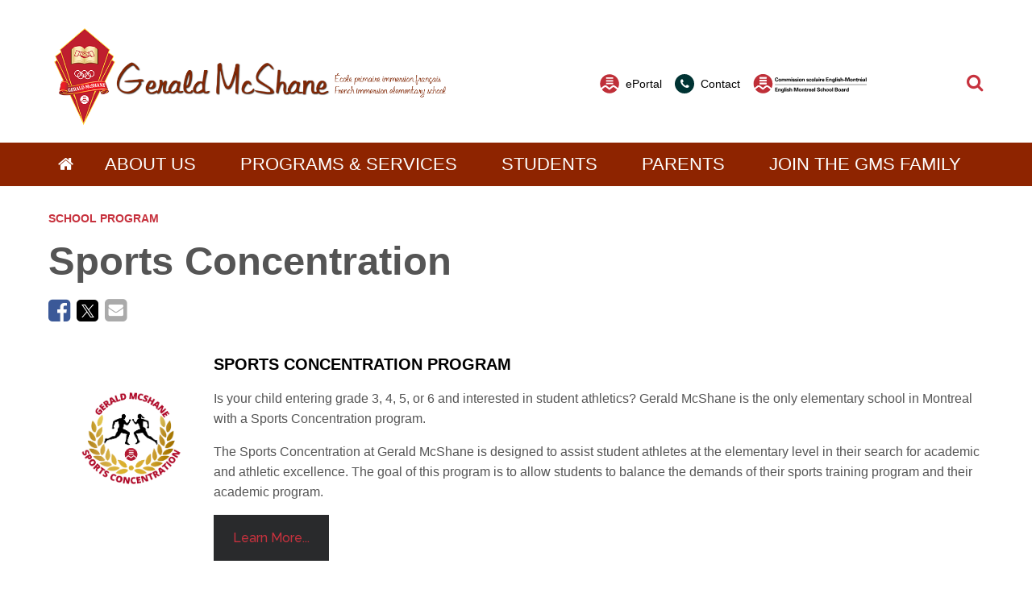

--- FILE ---
content_type: text/html; charset=utf-8
request_url: https://geraldmcshane.emsb.qc.ca/geraldmcshane/programs/academics/sports-concentration-geraldmcshane
body_size: 21280
content:


<!doctype html>

<html id="html">

<head prefix="og: https://ogp.me/ns# fb: https://ogp.me/ns/fb#">
    

<meta charset="utf-8">
<meta name="viewport" content="width=device-width, initial-scale=1">
<meta http-equiv="X-UA-Compatible" content="IE=edge">
<title data-bind="text: page().title">Sports Concentration</title>
<link rel="shortcut icon" href="/favicon.ico" />

















<meta name="og:title" content="Sports Concentration" /><meta name="twitter:title" content="Sports Concentration" /><meta name="twitter:card" content="summary" /><meta name="twitter:url" content="https://geraldmcshane.emsb.qc.ca/geraldmcshane/programs/academics/sports-concentration-geraldmcshane" />
<meta property="og:title" content="Sports Concentration" /><meta property="twitter:title" content="Sports Concentration" /><meta property="og:url" content="https://geraldmcshane.emsb.qc.ca/geraldmcshane/programs/academics/sports-concentration-geraldmcshane" /><meta property="og:type" content="website" />


    
<script>
    /*! loadCSS. [c]2017 Filament Group, Inc. MIT License */
    !function (a) { "use strict"; var b = function (b, c, d) { function e(a) { return h.body ? a() : void setTimeout(function () { e(a) }) } function f() { i.addEventListener && i.removeEventListener("load", f), i.media = d || "all" } var g, h = a.document, i = h.createElement("link"); if (c) g = c; else { var j = (h.body || h.getElementsByTagName("head")[0]).childNodes; g = j[j.length - 1] } var k = h.styleSheets; i.rel = "stylesheet", i.href = b, i.media = "only x", e(function () { g.parentNode.insertBefore(i, c ? g : g.nextSibling) }); var l = function (a) { for (var b = i.href, c = k.length; c--;) if (k[c].href === b) return a(); setTimeout(function () { l(a) }) }; return i.addEventListener && i.addEventListener("load", f), i.onloadcssdefined = l, l(f), i }; "undefined" != typeof exports ? exports.loadCSS = b : a.loadCSS = b }("undefined" != typeof global ? global : this);

    /*! onloadCSS. (onload callback for loadCSS) [c]2017 Filament Group, Inc. MIT License */
    function onloadCSS(a, b) { function c() { !d && b && (d = !0, b.call(a)) } var d; a.addEventListener && a.addEventListener("load", c), a.attachEvent && a.attachEvent("onload", c), "isApplicationInstalled" in navigator && "onloadcssdefined" in a && a.onloadcssdefined(c) }

    /*! loadCSS rel=preload polyfill. [c]2017 Filament Group, Inc. MIT License */
    !function (a) { if (a.loadCSS) { var b = loadCSS.relpreload = {}; if (b.support = function () { try { return a.document.createElement("link").relList.supports("preload") } catch (b) { return !1 } }, b.poly = function () { for (var b = a.document.getElementsByTagName("link"), c = 0; c < b.length; c++) { var d = b[c]; "preload" === d.rel && "style" === d.getAttribute("as") && (a.loadCSS(d.href, d, d.getAttribute("media")), d.rel = null) } }, !b.support()) { b.poly(); var c = a.setInterval(b.poly, 300); a.addEventListener && a.addEventListener("load", function () { b.poly(), a.clearInterval(c) }), a.attachEvent && a.attachEvent("onload", function () { a.clearInterval(c) }) } } }(this);
</script>


<!-- Critical CSS-->
<style>/*! normalize.css v7.0.0 | MIT License | github.com/necolas/normalize.css */
html{line-height:1.15;-ms-text-size-adjust:100%;-webkit-text-size-adjust:100%;}body{margin:0;}article,aside,footer,header,nav,section{display:block;}h1{font-size:2em;margin:.67em 0;}figcaption,figure,main{display:block;}figure{margin:1em 40px;}hr{box-sizing:content-box;height:0;overflow:visible;}pre{font-family:monospace,monospace;font-size:1em;}a{background-color:transparent;-webkit-text-decoration-skip:objects;}abbr[title]{border-bottom:none;text-decoration:underline;text-decoration:underline dotted;}b,strong{font-weight:inherit;}b,strong{font-weight:bolder;}code,kbd,samp{font-family:monospace,monospace;font-size:1em;}dfn{font-style:italic;}mark{background-color:#ff0;color:#000;}small{font-size:80%;}sub,sup{font-size:75%;line-height:0;position:relative;vertical-align:baseline;}sub{bottom:-.25em;}sup{top:-.5em;}audio,video{display:inline-block;}audio:not([controls]){display:none;height:0;}img{border-style:none;}svg:not(:root){overflow:hidden;}button,input,optgroup,select,textarea{font-family:sans-serif;font-size:100%;line-height:1.15;margin:0;}button,input{overflow:visible;}button,select{text-transform:none;}button,html [type="button"],[type="reset"],[type="submit"]{-webkit-appearance:button;}button::-moz-focus-inner,[type="button"]::-moz-focus-inner,[type="reset"]::-moz-focus-inner,[type="submit"]::-moz-focus-inner{border-style:none;padding:0;}button:-moz-focusring,[type="button"]:-moz-focusring,[type="reset"]:-moz-focusring,[type="submit"]:-moz-focusring{outline:1px dotted ButtonText;}fieldset{padding:.35em .75em .625em;}legend{box-sizing:border-box;color:inherit;display:table;max-width:100%;padding:0;white-space:normal;}progress{display:inline-block;vertical-align:baseline;}textarea{overflow:auto;}[type="checkbox"],[type="radio"]{box-sizing:border-box;padding:0;}[type="number"]::-webkit-inner-spin-button,[type="number"]::-webkit-outer-spin-button{height:auto;}[type="search"]{-webkit-appearance:textfield;outline-offset:-2px;}[type="search"]::-webkit-search-cancel-button,[type="search"]::-webkit-search-decoration{-webkit-appearance:none;}::-webkit-file-upload-button{-webkit-appearance:button;font:inherit;}details,menu{display:block;}summary{display:list-item;}canvas{display:inline-block;}template{display:none;}[hidden]{display:none;}.mobile-hide{display:none;}@media(min-width:1025px){.mobile-hide{display:initial;}}@media(min-width:1025px){.desktop-hide{display:none;}}.container{width:100%;max-width:72.5rem;margin-left:auto;margin-right:auto;padding-left:1rem;padding-right:1rem;}@media(min-width:1160px){.container{padding-left:0;padding-right:0;}}.font-raleway{font-family:'Raleway',Verdana,Arial,sans-serif;}.font-damion{font-family:'Damion',cursive;}.font-icomoon{font-family:'icomoon' !important;speak:none;}.breakout{margin-left:calc(-50vw + 50%);margin-right:calc(-50vw + 50%);}.button-color{background:#c7323e;}.font-normal{font-weight:400;}.font-medium{font-weight:500;}.font-semibold{font-weight:600;}.font-bold{font-weight:700;}.font-extrabold{font-weight:800;}.font-black{font-weight:900;}.fade-out{transition:opacity 1s ease-out;opacity:0;position:absolute;z-index:0;top:0;width:100%;}.fade-in{animation:fade-in 1s;}@keyframes fade-in{0%{opacity:0;}100%{opacity:1;}}*,*:before,*:after{box-sizing:border-box;}html,button,input,select,textarea,.pure-g [class*="pure-u"]{font-family:'Raleway',Verdana,Arial,sans-serif;color:#6d6d6d;}main{position:relative;overflow:hidden;}header{position:relative;}.header__container{width:100%;max-width:72.5rem;margin-left:auto;margin-right:auto;padding-left:1rem;padding-right:1rem;display:flex;justify-content:space-between;align-items:center;padding-top:1rem;padding-bottom:1rem;font-weight:500;height:80px;position:relative;}@media(min-width:1160px){.header__container{padding-left:0;padding-right:0;}}.header__logo-wrapper{flex:0 0 59%;}.header__logo{display:block;max-width:225px;}.header__right{text-align:right;display:none;}.header__right-language{margin-bottom:1rem;}.header__right-language-link{text-decoration:none;color:#000;font-size:.9em;}.header__right-language-link--active{color:#c7323e;}.header__right-meta-search{height:1.6em;display:flex;align-items:center;}.header__right-meta-search-link{text-decoration:none;display:inline-flex;align-items:center;height:1.4em;color:#000;transition:color .2s ease-out;flex:0 0 auto;}.header__right-meta-search-link:hover,.header__right-meta-search-linkactive,.header__right-meta-search-link:focus{color:#c7323e;}.header__right-meta-search-link~.header__right-meta-search-link{margin-left:1rem;}.header__right-meta-search-link-icon{margin-right:.5em;}.header__right-meta-search-link-text{font-size:.9em;display:block;flex:0 0 auto;}.header__right-meta-search-link-img{max-width:1.5rem;margin-right:.5rem;width:100%;height:100%;}.header__right-meta-search-form{margin-left:.5rem;display:flex;align-items:center;display:none;}.header__right-meta-search-form-input{font-size:.8em;padding:.3em .4em .3em 1em;margin-left:-.8em;background:#eee;border:solid 1px #eee;border-top-right-radius:1em;border-bottom-right-radius:1em;width:100%;}.header__right-meta-search-form-input:focus{outline:none;border-color:#c7323e;background:#fff;}.header__right-meta-search-form-button{font-size:.8em;padding:.3em .4em;border:none;background:#c7323e;color:#fff;position:absolute !important;height:1px;width:1px;overflow:hidden;clip:rect(1px 1px 1px 1px);clip:rect(1px,1px,1px,1px);}.header__right-tagline{margin-top:1rem;font-family:'Damion',cursive;font-size:1.3rem;color:#c7323e;}.header__warning-bar{background:#c7323e;color:#fff;}.header__warning-bar-container{width:100%;max-width:72.5rem;margin-left:auto;margin-right:auto;padding-left:1rem;padding-right:1rem;display:flex;justify-content:space-between;align-items:center;padding-top:1rem;padding-bottom:1rem;text-decoration:none;color:#fff;}@media(min-width:1160px){.header__warning-bar-container{padding-left:0;padding-right:0;}}.header__warning-bar-container:focus{outline:none;}.header__warning-bar-link{text-decoration:none;color:#fff;}.header__nav{background:#292a2c;font-size:1.2rem;position:relative;display:none;}.header__nav-container{max-width:72.5rem;margin-left:auto;margin-right:auto;padding-left:1rem;padding-right:1rem;display:flex;width:100%;}@media(min-width:1160px){.header__nav-container{padding-left:0;padding-right:0;}}.header__nav-link{text-decoration:none;color:#fff;padding:1rem;transition:color .2s ease-in;}.header__nav-link:hover,.header__nav-link--open{color:#c7323e;}.header__nav-link:hover+.header__nav-dropdown,.header__nav-link--open+.header__nav-dropdown{max-height:500px;box-shadow:0 5px 15px rgba(0,0,0,.2);}.header__nav-link--home{font-size:1.3rem;padding:1rem 0;}.header__nav-main{flex:1 0 auto;display:flex;justify-content:space-around;}.header__nav-dropdown-title{font-weight:600;margin-bottom:1rem;text-decoration:none;color:#000;margin-bottom:.3rem;display:block;}.header__nav-dropdown{position:absolute;top:100%;left:0;width:100%;background:#fff;z-index:10000;max-height:0;transition:max-height .2s ease-out .3s;overflow:hidden;}.header__nav-dropdown:hover,.header__nav-dropdown:focus,.header__nav-dropdown.ally-focus-within{max-height:500px;box-shadow:0 5px 15px rgba(0,0,0,.2);}.header__nav-dropdown-container{width:100%;max-width:72.5rem;margin-left:auto;margin-right:auto;padding-left:1rem;padding-right:1rem;padding:2rem 1rem;}@media(min-width:1160px){.header__nav-dropdown-container{padding-left:0;padding-right:0;}}.header__nav-dropdown-section-wrapper{margin:0 -1rem;display:flex;width:100%;padding:0;}.header__nav-dropdown-section{border-right:solid 1px #ccc;flex:1 0 auto;padding:0 1rem;font-size:.9rem;}.header__nav-dropdown-section:last-child{border:none;}.header__nav-dropdown-section--images{flex:0 1 300px;}.header__nav-dropdown-list{list-style-type:none;margin:0 0 1rem 0;padding:0;}.header__nav-dropdown-list-item{list-style-type:none;margin:0;padding:0;}.header__nav-dropdown-list-item-link{text-decoration:none;display:inline-block;margin-bottom:.3rem;color:#000;transition:color .2s ease-in;}.header__nav-dropdown-list-item-link--first{font-weight:600;font-size:1rem;margin-bottom:.5rem;}.header__nav-dropdown-list-item-link:hover,.header__nav-dropdown-list-item-link:active{color:#c7323e;}.header__nav-dropdown-list-item-link--no-hover:hover,.header__nav-dropdown-list-item-link--no-hover:active{color:#000;}.header__nav-img-link{display:block;margin-bottom:1rem;}.header__nav-img-content{display:block;max-width:100%;}.header__nav-mobile{background:#292a2c;position:relative;height:56px;}.header__nav-mobile-container{width:100%;max-width:72.5rem;margin-left:auto;margin-right:auto;padding-left:1rem;padding-right:1rem;padding:1rem;display:flex;justify-content:space-between;align-items:center;}@media(min-width:1160px){.header__nav-mobile-container{padding-left:0;padding-right:0;}}.header__nav-mobile-language-link{text-decoration:none;color:#fff;}.header__nav-mobile-language-link--active{color:#c7323e;}.header__nav-mobile-language-link~.header__nav-mobile-language-link{margin-left:.5rem;}.header__nav-mobile-search-wrapper{position:relative;}.header__nav-mobile-search{font-size:1.4rem;text-decoration:none;}.header__nav-mobile-search-text{position:absolute !important;height:1px;width:1px;overflow:hidden;clip:rect(1px 1px 1px 1px);clip:rect(1px,1px,1px,1px);}.header__nav-mobile-search-icon{color:#c7323e;}.header__nav-mobile-search-form{position:absolute;left:0;right:0;top:100%;width:100%;background:#292a2c;z-index:10001;padding:0 1rem;display:flex;max-height:0;overflow:hidden;transition:all .2s ease-out;}.header__nav-mobile-search-form--open{max-height:100px;padding-top:.6rem;padding-bottom:.6rem;}.header__nav-mobile-search-form-input{padding:.5em .8em;flex:1 1 auto;max-width:none;min-width:0;border:solid 1px #fff;}.header__nav-mobile-search-form-input:active,.header__nav-mobile-search-form-input:focus{border-color:#c65059;}.header__nav-mobile-search-form-button{border:none;background:#c7323e;color:#fff;text-transform:uppercase;font-weight:500;font-size:.8rem;padding:.5em .8em;}@media(min-width:1025px){.header__container{height:auto;}.header__logo{max-width:275px;}.header__nav{display:block;}.header__nav-mobile{display:none;}.header__right{display:block;}}</style>

<!-- Main CSS -->
<link rel="preload" href="/Content/less/app.min.css?v=1.1" as="style" onload="this.rel='stylesheet'">
<noscript><link rel="stylesheet" href="/Content/less/app.min.css?v=1.1"></noscript>
<link rel="preload" href="/Content/css/jquery-ui/jquery-ui.min.css" as="style" onload="this.rel='stylesheet'">

<!-- Google Fonts -->
<link rel="preload" href="https://fonts.googleapis.com/css?family=Raleway:400,500,600,700,800,900|Damion" as="style" onload="this.rel='stylesheet'">
<noscript><link rel="stylesheet" href="https://fonts.googleapis.com/css?family=Raleway:400,500,600,700,800,900|Damion"></noscript>




<meta name="description" content="" />
<meta http-equiv='content-language' content='en-ca'/>
<link rel="stylesheet" type="text/css" href="/ecms-editor-css.ashx/global.css" /><meta name="generator" content="Agility CMS" />
<meta name="agility_timestamp" content="2026-01-19 05:19:43 PM" /><meta name="agility_attributes" content="Mode=Live, IsPreview=False, Language=en-ca, Machine=WN1XSDWK0006B9, CustomOutputCache=False" />



 <!-- Start cookie banner script --> 
<script id="cookieyes" type="text/javascript" src="https://cdn-cookieyes.com/client_data/4f99ad5bef1282bf5f22ff90/script.js"></script>
 <!-- End cookie banner script -->



<!-- Google Tag Manager -->
<script>(function(w,d,s,l,i){w[l]=w[l]||[];w[l].push({'gtm.start':
new Date().getTime(),event:'gtm.js'});var f=d.getElementsByTagName(s)[0],
j=d.createElement(s),dl=l!='dataLayer'?'&l='+l:'';j.async=true;j.src=
'https://www.googletagmanager.com/gtm.js?id='+i+dl;f.parentNode.insertBefore(j,f);
})(window,document,'script','dataLayer','GTM-MHKCVL');</script>
<!-- End Google Tag Manager -->
    <script async defer src="https://maps.googleapis.com/maps/api/js?key=AIzaSyCTnnxWt9wDpzyCob8vLTtFrNa2bsL9Oss"></script>
    <script src="https://unpkg.com/@agility/web-studio-sdk@latest/dist/index.js"></script>
</head>

<body id="body" data-agility-guid="eadad41c-5283-4ef2-a789-1ec727afb0ad">
<!-- Google Tag Manager (noscript) -->
<noscript><iframe src="https://www.googletagmanager.com/ns.html?id=GTM-MHKCVL"
height="0" width="0" style="display:none;visibility:hidden"></iframe></noscript>
<!-- End Google Tag Manager (noscript) -->
    <div id="body__inner" class="global-loading" data-bind="globalLoading: initialLoading">



        
        <main data-bind="main: page">

            <div class="template-container">
                



<link href="https://fonts.googleapis.com/css?family=Open+Sans:300,400,600,700" rel="stylesheet"><p><link href="https://fonts.googleapis.com/css?family=Open+Sans:300,400,600,700" rel="stylesheet" /></p>
<p></p>
<p><link rel="stylesheet" href="https://use.fontawesome.com/releases/v5.7.2/css/all.css" integrity="sha384-fnmOCqbTlWIlj8LyTjo7mOUStjsKC4pOpQbqyi7RrhN7udi9RwhKkMHpvLbHG9Sr" crossorigin="anonymous" /></p>
<style>
	.header__nav-dropdown-section:last-child {
		max-width: 70%;
	}



	/* Global Styles */
	html,
	button,
	input,
	select,
	textarea,
	.pure-g [class*="pure-u"] {
		font-family: 'Montserrat', sans-serif;
		color: #555555;
	}

	/* Banner Slider Styles */
	.banner-slider__slide-container {
		width: 100%;
		max-width: 100%;
		margin-left: 0;
		margin-right:
			0;
		padding-left: 0;
		padding-right: 0;
		position: relative;
		display: flex;
		align-items: center;
	}

	.banner-slider__slide-content {
		color: #ffffff;
		max-width: 70%;
		margin: 0;
		padding-left: 15%;
		height: 100%;
		width: 100%;
		display: flex;
		align-items: flex-start;
		flex-direction: column;
		justify-content: center;
		background: -moz-linear-gradient(left, rgba(0, 0, 0, 0.1) 0%, rgba(0, 0, 0, 0.1) 10%, rgba(0, 0, 0, 0.4) 30%, rgba(0, 0, 0, 0) 100%);
		/* FF3.6-15 */
		background: -webkit-linear-gradient(left, rgba(0, 0, 0, 0) 0%, rgba(0, 0, 0, 0.1) 10%, rgba(0, 0, 0, 0.4) 30%, rgba(0, 0, 0, 0) 100%);
		/* Chrome10-25,Safari5.1-6 */
		background: linear-gradient(to right, rgba(0, 0, 0, 0) 0%, rgba(0, 0, 0, 0.1) 3%, rgba(0, 0, 0, 0.2) 5%, rgba(0, 0, 0, 0.3) 10%, rgba(0, 0, 0, 0.4) 20%, rgba(0, 0, 0, 0) 100%);
		/* W3C, IE10+, FF16+,
	Chrome26+, Opera12+, Safari7+ */
		filter: progid:DXImageTransform.Microsoft.gradient(startColorstr='#00000000', endColorstr='#00000000', GradientType=1);
		/* IE6-9 */
	}

	.banner-slider__slide {
		padding-bottom: 0;
	}

	.banner-slider__slide-content-text {
		margin-right: 0em;
		margin-left: 0em;
		max-width: 50%;
		min-height: 120px;
	}

	.banner-slider__slide-content-text-title {
		margin-top: 0;
		margin-bottom: .5rem;
		text-shadow: none;
	}

	.banner-slider__slide-content h2 {
		display: block;
		font-size: 2.5em;
		-webkit-margin-before: 0.1em;
		-webkit-margin-after: 0.1em;
		-webkit-margin-start: 0px;
		-webkit-margin-end: 0px;
		font-weight: normal;
		line-height: 1;
		font-family: 'Montserrat', sans-serif;
	}

	.banner-slider__slide-content-text-subtitle {
		padding: 0 0 0.5em 0.2em;
		font-family: 'Roboto', sans-serif;
	}

	.banner-slider__slide-content-link {
		margin-left: 0.2em;
		border-radius: 100px;
		padding: 0.5rem 6rem;
	}

	@media only screen and (max-width: 500px) {
		.banner-slider__slide-content {
			max-width: 100%;
			max-height: 100%;
			background: #00000000;
		}
	}


	/* Top Left Header Styles */

	.circle-icon__bg {
		background: #003333;
	}

	.header__right-language-link--active {
		color: #c7323e;
	}

	.header__nav-mobile-search-wrapper {
		margin-top: 1em;
	}

	.header__right-meta-search-link-img {
		max-width: 50%;
		margin-right: .5rem;
	}

	.header__right-language-link--active {
		color: #c7323e;
	}

	.header__right-tagline {
		font-family: 'Open Sans', sans-serif;
		font-size: 1.3rem;
		color: #003333;
	}


	.header__logo {
		display: block;
		max-width: 500px;
		max-height: 205px;
	}

	@media (max-width: 1024px) {
		.header__logo {
			display: block;
			max-width: 225px;
			max-height: 95px;
			padding-bottom: 10px;
		}
	}


	/* Header Nav Dropdown Styles */
	.header__nav-dropdown-section:last-child {
		background: none;
	}

	.header__nav {
		font-size: 1.4rem;
		position: relative;
		margin-bottom: 0.3em;
		font-family: 'Montserrat', sans-serif;
	}

	.header__nav-link {
		color: #ffffff;
		text-transform: uppercase;
		line-height: 1;
	}

	.header__nav-link:hover,
	.header__nav-link--open {
		color: #f79448;
	}

	.header__nav-dropdown-list-item-link:hover,
	.header__nav-dropdown-list-item-link:active {
		color: #4e7436;
	}

	/* Footer Styles */
	footer a:link {
		color: #ffdb72 !important;
		;
	}

	.ftr-lnk a {
		color: #ffdb72 !important;
	}

	.ftr-lnk a:link {
		color: #ffdb72 !important;
	}

	.ftr-lnk a:visited {
		color: #ebebeb !important;
	}

	.footer__logo-img {
		max-width: 200px;
		height: auto !important;
		margin-top: -40px;
	}

	.footer {
		background: #292a2c;
		color: #fff;
	}

	a:-webkit-any-link {
		text-decoration: none;
	}

	/* Banner Slider Styles */

	.banner-slider {
		border-bottom: 7px solid #ffffff;
		margin-bottom: 0;
	}

	.banner-slider__slide-content {
		background: #06060682;
		padding: 1.5rem;
		color: #ffffff;
		max-width: 100%;
		display: flex;
		align-items: center;
		border-radius: 5px;
	}


	.banner-slider__slide-content-text-title {
		margin-top: 0;
		margin-bottom: .5rem;
		text-shadow: none;
	}


	.banner-slider__slide-content h2 {
		display: block;
		font-size: 2.5em;
		-webkit-margin-before: 0.1em;
		-webkit-margin-after: 0.1em;
		-webkit-margin-start: 0px;
		-webkit-margin-end: 0px;
		font-weight: bold;
	}

	/* Featured Article Listing Styles */

	.featured-article {
		font-family: 'Open Sans', sans-serif;
	}

	.article-heading__title {
		font-size: 1.1rem;
		margin-top: 0;
		margin-bottom: 1rem;
		font-family: 'Montserrat', sans-serif;
		text-transform: uppercase;
		font-weight: 700;
	}

	.featured-article__content-read-more {
		border: solid 1px #003333 !important;
		color: #003333 !important;
	}

	.featured-article__content-read-more:hover {
		color: #fff !important;
		background: #003333 !important;
	}

	.featured-article__content-title {
		font-family: 'Montserrat', sans-serif;
		color: #292a2c !important;

		/*border-bottom: 1px solid gray; font-size: 2rem !important;*/
	}





	/* Mini Article Listing Styles */
	.article-listing {
		font-family: 'Open Sans', sans-serif;
	}

	.article-listing__container {
		padding: 2rem 1rem !important;
		padding-top: 3.9rem !important;
		padding-bottom: 0rem !important;
	}

	.article-listing__header-text {
		color: #292a2c;
		margin-top: 0;
		margin-bottom: 0;
		font-weight: 600;
		font-size: 1.5rem;
		font-family: 'Montserrat', sans-serif;
	}

	.article-listing__header-view-all {
		text-decoration: none;
		color: #8e2500;
		text-transform: uppercase;
		font-weight: 600;
	}

	.article-listing__header {
		border-bottom: solid 1px #aaa;
		padding: 5px;
	}

	.news-item__copy-title {
		font-weight: 500;
		font-size: .85rem;
		margin-bottom: .2rem;
		margin-top: .1rem;
	}


	.news-item__copy-more {
		color: #8e2500;
		font-weight: 500;
		text-decoration: none;
		font-size: .8rem;
	}

	/* Mini Event Listing Styles*/
	.mini-event-listing__container {
		padding: 0 1rem;
	}

	.mini-event-listing {
		margin: 0;
		padding: 2rem 0 4rem 0;
		background-color: #FFB03B;
		;
		font-family: 'Montserrat', sans-serif;
	}

	.mini-event-listing__heading {
		color: #000000;
		text-transform: uppercase;
		padding-bottom: 1rem;
		font-size: 2.5rem;
		text-align: center;
		font-weight: 600;
		border-bottom: solid 1px #ffffff;
	}

	.event-item {
		background: transparent;
		padding: 0;
		font-family: 'Montserrat', sans-serif;
	}

	.event-item__details-heading {
		font-size: 1rem;
		margin: 2px;
		display: block;
		text-decoration: none;
		margin-bottom: .5rem;
		color: #000000;
		font-weight: 700;
	}

	.event-item__details-heading:hover {
		color: #8E2400;
		text-decoration: underline;
		;
	}

	.event-item__date-month {
		color: #8E2400;
		text-align: center;
	}

	.event-item__date-day {
		color: #8E2400;
		text-align: center;
		font-family: inherit;
		font-size: 4rem;
		font-weight: 600;
	}

	.event-item__date-border {
		border-right: 1px solid #8E2400;
		width: 3px;
		height: 23px;
	}

	.event-item__details-place {
		color: #000000;
	}

	.event-item__details-time {
		color: #000000;
	}

	.mini-event-listing__view-all {
		background: white;
		font-size: 1.1rem;
		color: #8E2400;
		margin: 1rem auto 0 0;
		float: right;
		text-align:
			center;
		text-transform: uppercase;
		padding: 5px;
		max-width: 100%;
		border: solid 1px #9d1200;
	}

	.mini-event-listing__view-all:hover,
	.mini-event-listing__view-all:active,
	.mini-event-listing__view-all:focus {
		background: transparent;
		color: #8E2400;
	}

	@media (max-width: 768px) {
		.mini-event-listing {
			margin: 1rem 0 0 0;
		}
	}



	/* Month Event Listing Styles*/
	.underlined-header {
		font-family: 'Montserrat', sans-serif;
	}



	@media (min-width: 1025px) {
		.article-listing--two-column {
			max-width: 100%;
			flex: 0 0 100%;
		}
	}


	/*Link Array Styles*/

	.link-array__item-link {
		margin-bottom: 1rem;
		color: #df7322;
		text-decoration: none;
	}

	link-array__item-title {
		padding-bottom: 0 rem;
		border-bottom: none 0px #aaa;
		text-transform: uppercase;
		display: flex;
		align-items: center;
		margin-bottom: 1.5rem;
		font-size: 1.1rem;
	}

	/* Round Button Styles */

	.round-button {
		width: 60%;
		margin: 1rem auto;
	}

	.round-button-circle {
		width: 100%;
		height: 0;
		padding-bottom: 100%;
		border-radius: 50%;
		overflow: hidden;
		box-shadow: 0 0 3px gray;
	}

	.round-button-circle:hover {
		filter: brightness(90%);
	}

	.round-button i {
		font-size: 6em;
	}

	.round-button a {
		display: block;
		width: 100%;
		padding-top: 25%;
		padding-bottom: 50%;
		line-height: 2em;
		margin-top: -0.5em;
		text-align: center;
		color: #ffffff;
		font-size: 1.2em;
		font-weight: bold;
		text-decoration: none;
	}

	.round-button a:visited {
		color: #ffffff;
	}

	.round-button a:hover {
		filter: brightness(100%);
		color: #ffffff;
	}


		.red-button a {
		color: #8e2500 !important;
		background: #ffffff !important;
		border: #8e2500 solid 1px !important;
		margin-bottom: 4px;
		}
	
		.red-button a:hover {
		background: #8e2500 !important;
		color: #ffffff !important;
		border: #8e2500 solid 1px !important;
		}

		.featured-links__item {
			width: 100%;
			margin-bottom: .5rem
		}



	/* Rich Text Editor Styles */
	.rich-text * {
		font-family: 'Montserrat', sans-serif;
	}

	.rich-text blockquote {
		display: flex;
		align-items: center;
		height: 100%;
		padding: 2em 0 2em 0;
	}

	.rich-text h1 {
		margin: .5em 0 .5em 0 !important;
		font-family: 'Open Sans', sans-serif;
	}

	.rich-text h2 {
		font: normal 550 2 rem / 1.2 'Raleway';
		margin: 1em 0 .6em 0;
	}

	.rich-text h4 {
		font-weight: bold;
		font-size: 1.2rem;
		font-family: 'Open Sans', sans-serif;
	}

.rich-text h5 {
	font: normal 400 1.25rem/1.4 'open sans';
	margin: 1em 0 .3em 0;
}

.rich-text a {
color: #c7323e;
}
	.rich-text blockquote.testimonial {
		border: none;
		display: flex;
		align-items: center;
		height:
			100%;
		padding: 0 0 2em 0;
		margin: 0em;
	}

	/* Outlined Info-Box */
	.info-bx {
		display: block;
		position: relative;
		width: 100%;
		padding: 25px;
		margin-bottom: 25px;
	}

	.info-box h2 {
		font: normal 550 2rem/1.0 'Raleway';
		margin: 0 0 .6em 0;
	}

	/* Colors for Info-boxes */
	.bx-red-outln {
		border: 1px solid #c7323e;
	}

	.bx-red-outln h2 {
		color: #c7323e;
	}

	/* Button Rich Base*/
	.btn-rich {
		padding: 1rem;
		text-decoration: none;
		margin: 1.5rem auto 0 auto;
		display: block;
		width: 100%;
		text-align: center;
		transition: all .2s ease;
		font-weight: 600;
	}

	.btn-rich:hover {
		transition: all .2s ease;
	}

	.btn-rich a:visited {
		color:
			#ebebeb;
	}

	/* Button Styling */

	/* Red Outlined */
	.btn-red-outln {
		color: #fff;
		border: 1px solid #c7323e;
	}

	a.btn-red-outln {
		color: #c7323e;
	}

	.btn-red-outln:hover {
		background: #c7323e;
		color: #fff;
	}

	.btn-red-outln a:link {
		color: #c7323e;
	}

	/* Solid Red */
	.btn-red {
		color: #c7323e;
		background-color: #c7323e;
		border: 1px solid #fff;
	}

	a.btn-red {
		color: #fff;
	}

	a.btn-red:hover {
		background: #fff;
		color: #c7323e;
		transition: all .2s ease;
		border: 1px solid #c7323e;
	}

	.btn-red a:link {
		color: #fff;
	}


	/* Base of Square Box */

	.base-box {
		display: block;
		position: relative;
		width: 100%;
		padding: 25px;
		margin-bottom: 25px;
	}

	.base-box h2 {
		margin: 0 0 .8em 0;
	}

	.rnd-crn {
		border-radius: 20px;
	}

	/*COLORS*/

	.red {
		background-color: #c7323e;
		color: #fff;
	}

	.red-outln {
		border: 2px solid #c7323e;
	}

	.red-outln h2 {
		color: #c7323e;
	}

	.blue {
		background-color: #2c7082;
		color: #fff;
	}

	.pink {
		background-color: #c65059
	}

	.blue-outln {
		border: 2px solid #2c7082;
	}

	.blue-outln h2 {
		color: #2c7082;
	}

	/* Circle Box */

	.crcl-box {
		width: 60%;
		margin: 1rem auto;
	}

	.rnd-box {
		text-align: center;
		width: 100%;
		height: auto;
		padding: 20%;
		border-radius: 50%;
		overflow: hidden;
		box-shadow: 0 0 3px gray;
	}

	/* Full Image */

	.img {
		width: 100%;
	}

	.img-btm {
		width: 100%;
		margin-bottom: 25px;
	}

	.img-in1 {
		width: 100%;
		margin-bottom: 1.5rem;
	}

	.img-in2 {
		width: 100%;
		margin-top: 1.5rem;
	}

	/* Full Image Box */

	.img-fll-top {
		padding: 25px;
		border-left: 2px solid #c7323e !important;
		border-right: 2px solid #c7323e !important;
		border-bottom: 2px solid #c7323e !important;
		margin-top: -5px !important;
	}

	.img-fll-top h2 {
		color: #c7323e;
	}

	.img-fll-btm {
		padding: 25px;
		border-left: 2px solid #c7323e !important;
		border-right: 2px solid #c7323e !important;
		border-top: 2px solid #c7323e !important;
		margin-bottom: 0 !important;
	}

	.img-fll-btm h2 {
		color: #c7323e;
	}

	.fll-btm {
		margin-bottom: 0 !important;
	}

	/* Circled Image */

	.img-rnd {
		position: relative;
		display: block;
		border-radius: 50%;
		width: 100%;
	}


	/* Big Outline Button */
	.big-outline-button {
		display: flex;
		align-items: center;
		height: 100%;
		padding-bottom: 2rem;
	}

	.big-outline-button a,
	.big-outline-button a:visited,
	.big-outline-button button {
		display: inline-block;
		background: #fff;
		padding: 1em 1.5em;
		min-width:
			100px;
		text-decoration: none;
		font-weight: 550;
		font-size: 2rem;
		transition: color 0.25s ease-in, background-color 0.25s ease-in, border-color 0.25s ease-in;
		position: relative;
		text-align: center;
		border: none;
		background: transparent;
		border:
			solid 2px #fff;
		color: #fff;
	}

	.big-outline-button a:hover,
	.big-outline-button button:hover {
		background: #ffffff;
		color:
			#b52627;
	}

	.big-outline-button a:active,
	.big-outline-button button:active,
	.big-outline-button a:focus,
	.big-outline-button button:focus {
		background: #ffffff;
		color: #b52627;
	}




	/* round buttons*/

	.qmenu {
		display: inline-block;
		width: 250px;
		text-align: center;
		height: 250px;
		border-radius: 50%;
		padding: 25px 5px 5px;
		border: 10px solid #FFFFFF !important;
		box-shadow: 1px 1px 3px 0px #666666;
		margin: 3px 25px 3px 0px;
	}

	.redbkd {
		background-color: #8C0000 !important;
		color: #FFFFFF !important;
	}

	.fa-3x {
		font-size: 9em;
	}

	/* link array*/

	.link-array {
		margin: 1rem 0;
		color: #4e7436;
	}
</style>    <header>
        <div class="header__container">

            <a href="/geraldmcshane"
               title=""
               target="_self"
               class="header__logo-wrapper">
                <img class="header__logo" src="https://cdn.aglty.io/emsb/geraldmcshane/images/banner/geraldmcshane-logo-2.png" />
            </a>

            <div class="header__right">

                <div class="header__right-language">
                    <a class="header__right-language-link" href="#" data-bind="languageSwitcher: 'en-ca'"></a>
                    <a class="header__right-language-link" href="#" data-bind="languageSwitcher: 'fr-ca'"></a>

                </div>
                <div class="header__right-meta-search">

                        <a href="https://eduemsbqc.sharepoint.com/SitePages/Home.aspx"
                           title="ePortal"
                           target="_blank"
                           class="header__right-meta-search-link">
<img class="header__right-meta-search-link-img" src="https://cdn.aglty.io/emsb/emsb-website/common/img/header-footer/location-logo.svg" />                            <span class="header__right-meta-search-link-text">ePortal</span>
                        </a>
                        <a href="/geraldmcshane/contact"
                           title="Contact"
                           target="_self"
                           class="header__right-meta-search-link">
                                <span class="header__right-meta-search-link-icon circle-icon" aria-hidden="true">
                                    <span class="circle-icon__bg"></span>
                                    <span class="circle-icon__content icon-phone"></span>
                                </span>
                            <span class="header__right-meta-search-link-text">Contact</span>
                        </a>
                        <a href="https://www.emsb.qc.ca/"
                           target="_blank"
                           class="header__right-meta-search-link">
<img class="header__right-meta-search-link-img" src="https://cdn.aglty.io/emsb/emsb-website/common/img/header-footer/emsb-logo-header.svg" />                            <span class="header__right-meta-search-link-text"></span>
                        </a>

                        <form class="header__right-meta-search-form" method="get" action="/geraldmcshane/search-results">

                            <span class="header__right-meta-search-form-icon circle-icon" aria-hidden="true">
                                <span class="circle-icon__bg"></span>
                                <span class="circle-icon__content icon-search"></span>
                            </span>

                            <input type="text"
                                   name="q"
                                   class="header__right-meta-search-form-input"
                                   placeholder="Search">

                            <input type="submit" value="Search" class="header__right-meta-search-form-button" tabindex="-1">

                        </form>

                </div>

                
            </div>

                <div class="header__nav-mobile-search-wrapper">
                    <a href="#" class="header__nav-mobile-search" data-bind="click: APP.mobileSearch.open.toggle, attr: {'aria-label': APP.mobileSearch.open() ? 'Close Search' : 'Open Search', 'title': APP.mobileSearch.open() ? 'Close Search' : 'Open Search' }" title="Open Search">
                        <span class="header__nav-mobile-search-icon icon-search" aria-hidden="true"></span>
                        <span class="header__nav-mobile-search-text">Search</span>
                    </a>
                </div>
                <form method="GET" action="/geraldmcshane/search-results" class="header__nav-mobile-search-form" style="background-color: #8E2400;" data-bind="css: {'header__nav-mobile-search-form--open': APP.mobileSearch.open()}, attr: {'aria-hidden': APP.mobileSearch.open() ? 'false' : 'true'}">
                    <input name="q"
                           placeholder="Search"
                           class="header__nav-mobile-search-form-input" type="text">

                    <input type="submit" value="Search" class="header__nav-mobile-search-form-button">
                </form>

        </div>


        <nav id="header__nav-desktop" class="header__nav" style="background-color: #8E2400;">

            <div class="header__nav-container">

                <div class="header__nav-main">

                    <a href="/geraldmcshane" title="Go to homepage" class="header__nav-link header__nav-link--home">
                        <span class="icon-home" aria-hidden="true"></span>
                    </a>

<a class="header__nav-link" href="#" target="_self" title="About Us">About Us</a>                            <div class="header__nav-dropdown" tabindex="-1">

                                <div class="header__nav-dropdown-container">

                                    <div class="header__nav-dropdown-section-wrapper">

                                            <div class="header__nav-dropdown-section">
                                                

                                                

                                                <ul class="header__nav-dropdown-list">

                                                        <li class="header__nav-dropdown-list-item">

<span class="header__nav-dropdown-list-item-link header__nav-dropdown-list-item-link--no-hover header__nav-dropdown-list-item-link--first">About Gerald McShane</span>
                                                            <ul class="header__nav-dropdown-list header__nav-dropdown-list--child">
                                                                    <li class="header__nav-dropdown-list-item">
                                                                        <a class="header__nav-dropdown-list-item-link" href="/geraldmcshane/about/about" target="_self" title="About Our School">About Our School</a>
                                                                    </li>
                                                                    <li class="header__nav-dropdown-list-item">
                                                                        <a class="header__nav-dropdown-list-item-link" href="/geraldmcshane/about/principal" target="_self" title="Principal&#39;s Message">Principal&#39;s Message</a>
                                                                    </li>
                                                                    <li class="header__nav-dropdown-list-item">
                                                                        <a class="header__nav-dropdown-list-item-link" href="/geraldmcshane/about/staff" target="_self" title="Staff &amp; Faculty">Staff &amp; Faculty</a>
                                                                    </li>
                                                                    <li class="header__nav-dropdown-list-item">
                                                                        <a class="header__nav-dropdown-list-item-link" href="/geraldmcshane/about/policy-and-pro" target="_self" title="Policies &amp; Procedures">Policies &amp; Procedures</a>
                                                                    </li>
                                                                    <li class="header__nav-dropdown-list-item">
                                                                        <a class="header__nav-dropdown-list-item-link" href="/geraldmcshane/about/educational-project" target="_self" title="Educational Project">Educational Project</a>
                                                                    </li>
                                                                    <li class="header__nav-dropdown-list-item">
                                                                        <a class="header__nav-dropdown-list-item-link" href="/geraldmcshane/parents/standards-procedures" target="_self" title="Evaluation Standards and Procedures">Evaluation Standards and Procedures</a>
                                                                    </li>
                                                                    <li class="header__nav-dropdown-list-item">
                                                                        <a class="header__nav-dropdown-list-item-link" href="/geraldmcshane/about/safe-school" target="_self" title="Anti-Bullying Anti-Violence Action Plan">Anti-Bullying Anti-Violence Action Plan</a>
                                                                    </li>
                                                                    <li class="header__nav-dropdown-list-item">
                                                                        <a class="header__nav-dropdown-list-item-link" href="/geraldmcshane/contact" target="_self" title="Contact Us">Contact Us</a>
                                                                    </li>
                                                            </ul>
                                                        </li>
                                                </ul>

                                            </div>

                                    </div>
                                </div>
                            </div>
<a class="header__nav-link" href="#" target="_self" title="Programs &amp; Services">Programs &amp; Services</a>                            <div class="header__nav-dropdown" tabindex="-1">

                                <div class="header__nav-dropdown-container">

                                    <div class="header__nav-dropdown-section-wrapper">

                                            <div class="header__nav-dropdown-section">
                                                

                                                

                                                <ul class="header__nav-dropdown-list">

                                                        <li class="header__nav-dropdown-list-item">

<span class="header__nav-dropdown-list-item-link header__nav-dropdown-list-item-link--no-hover header__nav-dropdown-list-item-link--first">Our Programs</span>
                                                            <ul class="header__nav-dropdown-list header__nav-dropdown-list--child">
                                                                    <li class="header__nav-dropdown-list-item">
                                                                        <a class="header__nav-dropdown-list-item-link" href="/geraldmcshane/programs/academics" target="_self" title="General Academics">General Academics</a>
                                                                    </li>
                                                                    <li class="header__nav-dropdown-list-item">
                                                                        <a class="header__nav-dropdown-list-item-link" href="/geraldmcshane/programs/pre-k" target="_self" title="Pre-Kindergarten Program">Pre-Kindergarten Program</a>
                                                                    </li>
                                                                    <li class="header__nav-dropdown-list-item">
                                                                        <a class="header__nav-dropdown-list-item-link" href="/geraldmcshane/programs/sports" target="_self" title="Sports Concentration">Sports Concentration</a>
                                                                    </li>
                                                                    <li class="header__nav-dropdown-list-item">
                                                                        <a class="header__nav-dropdown-list-item-link" href="/geraldmcshane/programs/academics" target="_self" title="Special &amp; Extra-Curricular Programs">Special &amp; Extra-Curricular Programs</a>
                                                                    </li>
                                                                    <li class="header__nav-dropdown-list-item">
                                                                        <a class="header__nav-dropdown-list-item-link" href="/geraldmcshane/about/educational-project" target="_self" title="Educational Project">Educational Project</a>
                                                                    </li>
                                                                    <li class="header__nav-dropdown-list-item">
                                                                        <a class="header__nav-dropdown-list-item-link" href="/geraldmcshane/programs/educational-support" target="_self" title="Educational Supports">Educational Supports</a>
                                                                    </li>
                                                            </ul>
                                                        </li>
                                                </ul>

                                            </div>
                                            <div class="header__nav-dropdown-section">
                                                

                                                

                                                <ul class="header__nav-dropdown-list">

                                                        <li class="header__nav-dropdown-list-item">

<span class="header__nav-dropdown-list-item-link header__nav-dropdown-list-item-link--no-hover header__nav-dropdown-list-item-link--first">Services</span>
                                                            <ul class="header__nav-dropdown-list header__nav-dropdown-list--child">
                                                                    <li class="header__nav-dropdown-list-item">
                                                                        <a class="header__nav-dropdown-list-item-link" href="/geraldmcshane/services/bussing-transportation" target="_self" title="Bussing &amp; Transportation">Bussing &amp; Transportation</a>
                                                                    </li>
                                                                    <li class="header__nav-dropdown-list-item">
                                                                        <a class="header__nav-dropdown-list-item-link" href="/geraldmcshane/services/community-learning-center" target="_self" title="Community Learning Center (CLC)">Community Learning Center (CLC)</a>
                                                                    </li>
                                                                    <li class="header__nav-dropdown-list-item">
                                                                        <a class="header__nav-dropdown-list-item-link" href="/geraldmcshane/services/support-services" target="_self" title="Student Support Services">Student Support Services</a>
                                                                    </li>
                                                            </ul>
                                                        </li>
                                                </ul>

                                            </div>

                                            <div class="header__nav-dropdown-section rich-text">
                                                <h5 style="margin: 0;"><img src="https://cdn.aglty.io/emsb/geraldmcshane/images/page/new-sports-logo.png" style="float: left; margin-right: 20px;" caption="false" width="155" height="215" /></h5>
<h5 style="margin: 0;"><span style="color: #000000;"><strong>SPORTS CONCENTRATION PROGRAM</strong></span></h5>
<p>Is your child entering grade 3, 4, 5, or 6 and interested in student athletics? Gerald McShane is the only elementary school in Montreal with a Sports Concentration program.</p>
<p style="margin: 1em 0 0 0;"><span class="black-button"><a href="/geraldmcshane/programs/sports" target="_self">Learn More...</a></span></p>
                                            </div>
                                    </div>
                                </div>
                            </div>
<a class="header__nav-link" href="#" target="_self" title="Students">Students</a>                            <div class="header__nav-dropdown" tabindex="-1">

                                <div class="header__nav-dropdown-container">

                                    <div class="header__nav-dropdown-section-wrapper">

                                            <div class="header__nav-dropdown-section">
                                                

                                                

                                                <ul class="header__nav-dropdown-list">

                                                        <li class="header__nav-dropdown-list-item">

<span class="header__nav-dropdown-list-item-link header__nav-dropdown-list-item-link--no-hover header__nav-dropdown-list-item-link--first">Student Resources</span>
                                                            <ul class="header__nav-dropdown-list header__nav-dropdown-list--child">
                                                                    <li class="header__nav-dropdown-list-item">
                                                                        <a class="header__nav-dropdown-list-item-link" href="/geraldmcshane/students/library" target="_self" title="School Library">School Library</a>
                                                                    </li>
                                                                    <li class="header__nav-dropdown-list-item">
                                                                        <a class="header__nav-dropdown-list-item-link" href="http://www.virtuallibrary.emsb.qc.ca/" target="_blank" title="EMSB Virtual Library">EMSB Virtual Library</a>
                                                                    </li>
                                                                    <li class="header__nav-dropdown-list-item">
                                                                        <a class="header__nav-dropdown-list-item-link" href="https://www.emsb.qc.ca/emsb/community/education" target="_blank" title="EMSB Educational Resources">EMSB Educational Resources</a>
                                                                    </li>
                                                                    <li class="header__nav-dropdown-list-item">
                                                                        <a class="header__nav-dropdown-list-item-link" href="https://www.emsb.qc.ca/emsb/community/links-safety" target="_blank" title="EMSB Safety: Help &amp; Information">EMSB Safety: Help &amp; Information</a>
                                                                    </li>
                                                            </ul>
                                                        </li>
                                                </ul>

                                            </div>

                                            <div class="header__nav-dropdown-section rich-text">
                                                <p><a href="/geraldmcshane/students/library" target="_self" title="School Library" rel="noopener"><img src="https://cdn.aglty.io/emsb/common/link-imgs/school-library.jpg" alt="School Library Page" caption="false" style="border: 1px solid #666; border-width: 1px;" /></a>&nbsp; <a href="http://www.virtuallibrary.emsb.qc.ca/" target="_blank" title="virtuallibrary.emsb.qc.ca" rel="noopener"><img src="https://cdn.aglty.io/emsb/common/link-imgs/virtual-library.jpg" alt="EMSB Virtual Library" style="border: 1px solid #666; border-width: 1px;" caption="false" /></a><br /> <a href="https://www.emsb.qc.ca/emsb/community/education" target="_blank" title="emsb.qc.ca" rel="noopener"><img src="https://cdn.aglty.io/emsb/common/link-imgs/edu-websites.jpg" alt="Links to Educational Websites" style="border: 1px solid #666; border-width: 1px;" caption="false" width="300" height="34" /></a>&nbsp; <a href="https://www.learnquebec.ca/home" target="_blank" title="learnquebec.ca" rel="noopener"><img src="https://cdn.aglty.io/emsb/common/link-imgs/learn.jpg" alt="LEARN Quebec" style="border: 1px solid #666; border-width: 1px;" caption="false" /></a></p>
                                            </div>
                                    </div>
                                </div>
                            </div>
<a class="header__nav-link" href="#" target="_self" title="Parents">Parents</a>                            <div class="header__nav-dropdown" tabindex="-1">

                                <div class="header__nav-dropdown-container">

                                    <div class="header__nav-dropdown-section-wrapper">

                                            <div class="header__nav-dropdown-section">
                                                

                                                

                                                <ul class="header__nav-dropdown-list">

                                                        <li class="header__nav-dropdown-list-item">

<span class="header__nav-dropdown-list-item-link header__nav-dropdown-list-item-link--no-hover header__nav-dropdown-list-item-link--first">Governance</span>
                                                            <ul class="header__nav-dropdown-list header__nav-dropdown-list--child">
                                                                    <li class="header__nav-dropdown-list-item">
                                                                        <a class="header__nav-dropdown-list-item-link" href="/geraldmcshane/about/governance" target="_self" title="Governing Board">Governing Board</a>
                                                                    </li>
                                                                    <li class="header__nav-dropdown-list-item">
                                                                        <a class="header__nav-dropdown-list-item-link" href="https://www.emsb.qc.ca/emsb/community/parents/emsb-pc" target="_self" title="EMSB Parents Committee">EMSB Parents Committee</a>
                                                                    </li>
                                                            </ul>
                                                        </li>
                                                        <li class="header__nav-dropdown-list-item">

<span class="header__nav-dropdown-list-item-link header__nav-dropdown-list-item-link--no-hover header__nav-dropdown-list-item-link--first">Volunteers</span>
                                                            <ul class="header__nav-dropdown-list header__nav-dropdown-list--child">
                                                                    <li class="header__nav-dropdown-list-item">
                                                                        <a class="header__nav-dropdown-list-item-link" href="/geraldmcshane/Parents/ppo" target="_self" title="Parent Participation Organization">Parent Participation Organization</a>
                                                                    </li>
                                                                    <li class="header__nav-dropdown-list-item">
                                                                        <a class="header__nav-dropdown-list-item-link" href="/geraldmcshane/Parents/volunteers" target="_self" title="How to Volunteer">How to Volunteer</a>
                                                                    </li>
                                                            </ul>
                                                        </li>
                                                </ul>

                                            </div>
                                            <div class="header__nav-dropdown-section">
                                                

                                                

                                                <ul class="header__nav-dropdown-list">

                                                        <li class="header__nav-dropdown-list-item">

<span class="header__nav-dropdown-list-item-link header__nav-dropdown-list-item-link--no-hover header__nav-dropdown-list-item-link--first">Information</span>
                                                            <ul class="header__nav-dropdown-list header__nav-dropdown-list--child">
                                                                    <li class="header__nav-dropdown-list-item">
                                                                        <a class="header__nav-dropdown-list-item-link" href="/geraldmcshane/parents/standards-procedures" target="_self" title="Evaluation Standards and Procedures">Evaluation Standards and Procedures</a>
                                                                    </li>
                                                                    <li class="header__nav-dropdown-list-item">
                                                                        <a class="header__nav-dropdown-list-item-link" href="/geraldmcshane/about/safe-school" target="_self" title="Anti-Bullying Anti-Violence Action Plan">Anti-Bullying Anti-Violence Action Plan</a>
                                                                    </li>
                                                                    <li class="header__nav-dropdown-list-item">
                                                                        <a class="header__nav-dropdown-list-item-link" href="/geraldmcshane/services/bussing-transportation" target="_self" title="Bussing &amp; Transportation">Bussing &amp; Transportation</a>
                                                                    </li>
                                                                    <li class="header__nav-dropdown-list-item">
                                                                        <a class="header__nav-dropdown-list-item-link" href="/geraldmcshane/about/registration" target="_self" title="Registration">Registration</a>
                                                                    </li>
                                                            </ul>
                                                        </li>
                                                        <li class="header__nav-dropdown-list-item">

<span class="header__nav-dropdown-list-item-link header__nav-dropdown-list-item-link--no-hover header__nav-dropdown-list-item-link--first">Documents</span>
                                                            <ul class="header__nav-dropdown-list header__nav-dropdown-list--child">
                                                                    <li class="header__nav-dropdown-list-item">
                                                                        <a class="header__nav-dropdown-list-item-link" href="/geraldmcshane/parents/documents" target="_self" title="Document Library">Document Library</a>
                                                                    </li>
                                                                    <li class="header__nav-dropdown-list-item">
                                                                        <a class="header__nav-dropdown-list-item-link" href="/geraldmcshane/parents/calendars" target="_self" title="Calendars">Calendars</a>
                                                                    </li>
                                                                    <li class="header__nav-dropdown-list-item">
                                                                        <a class="header__nav-dropdown-list-item-link" href="/geraldmcshane/parents/newsletters" target="_self" title="Newsletters">Newsletters</a>
                                                                    </li>
                                                                    <li class="header__nav-dropdown-list-item">
                                                                        <a class="header__nav-dropdown-list-item-link" href="/geraldmcshane/parents/back-to-school" target="_self" title="Back To School Information">Back To School Information</a>
                                                                    </li>
                                                            </ul>
                                                        </li>
                                                </ul>

                                            </div>

                                            <div class="header__nav-dropdown-section rich-text">
                                                <div style="max-width: 70%;">
<h5 style="margin-top: 0;"><img src="https://cdn.aglty.io/emsb/geraldmcshane/images/banner/geraldmcshane-logo.png" style="float: left; margin-right: 20px;" caption="false" width="155" height="215" /></h5>
<p><span style="color: #000000;"> Gerald Mcshane Elementary School prepares students for life-long learning within a caring, safe and inclusive community. We are committed to raising competent and confident children through challenging learning opportunities where the academic learning process is valued and where self-esteem becomes the basis of a child's healthy, emotional and intellectual growth.</span></p>
</div>
                                            </div>
                                    </div>
                                </div>
                            </div>
<a class="header__nav-link" href="#" target="_self" title="Join the GMS Family">Join the GMS Family</a>                            <div class="header__nav-dropdown" tabindex="-1">

                                <div class="header__nav-dropdown-container">

                                    <div class="header__nav-dropdown-section-wrapper">

                                            <div class="header__nav-dropdown-section">
                                                

                                                

                                                <ul class="header__nav-dropdown-list">

                                                        <li class="header__nav-dropdown-list-item">

<span class="header__nav-dropdown-list-item-link header__nav-dropdown-list-item-link--no-hover header__nav-dropdown-list-item-link--first">Register for School</span>
                                                            <ul class="header__nav-dropdown-list header__nav-dropdown-list--child">
                                                                    <li class="header__nav-dropdown-list-item">
                                                                        <a class="header__nav-dropdown-list-item-link" href="/geraldmcshane/programs/pre-k" target="_blank" title="Register for Pre-Kindergarten (4 Years Old)">Register for Pre-Kindergarten (4 Years Old)</a>
                                                                    </li>
                                                                    <li class="header__nav-dropdown-list-item">
                                                                        <a class="header__nav-dropdown-list-item-link" href="/geraldmcshane/about/registration" target="_self" title="Registration for Grade K to 6">Registration for Grade K to 6</a>
                                                                    </li>
                                                                    <li class="header__nav-dropdown-list-item">
                                                                        <a class="header__nav-dropdown-list-item-link" href="https://cdn.aglty.io/emsb/emsb-website/common/boundary-maps/gerald-mcshane-imm.pdf" target="_blank" title="School Boundaries">School Boundaries</a>
                                                                    </li>
                                                                    <li class="header__nav-dropdown-list-item">
                                                                        <a class="header__nav-dropdown-list-item-link" href="/geraldmcshane/contact" target="_self" title="Visit our School">Visit our School</a>
                                                                    </li>
                                                            </ul>
                                                        </li>
                                                        <li class="header__nav-dropdown-list-item">

<span class="header__nav-dropdown-list-item-link header__nav-dropdown-list-item-link--no-hover header__nav-dropdown-list-item-link--first">Eligibility for English Schools</span>
                                                            <ul class="header__nav-dropdown-list header__nav-dropdown-list--child">
                                                                    <li class="header__nav-dropdown-list-item">
                                                                        <a class="header__nav-dropdown-list-item-link" href="https://www.emsb.qc.ca/emsb/admissions/eligibility" target="_blank" title="Eligibility Requirements (EMSB)">Eligibility Requirements (EMSB)</a>
                                                                    </li>
                                                                    <li class="header__nav-dropdown-list-item">
                                                                        <a class="header__nav-dropdown-list-item-link" href="https://www.emsb.qc.ca/emsb/admissions/eligibility/temporary-residents" target="_blank" title="International Students (EMSB)">International Students (EMSB)</a>
                                                                    </li>
                                                                    <li class="header__nav-dropdown-list-item">
                                                                        <a class="header__nav-dropdown-list-item-link" href="https://www.emsb.qc.ca/emsb/about/school-board/faq" target="_blank" title="Frequently Asked Questions (EMSB)">Frequently Asked Questions (EMSB)</a>
                                                                    </li>
                                                            </ul>
                                                        </li>
                                                </ul>

                                            </div>
                                            <div class="header__nav-dropdown-section">
                                                

                                                

                                                <ul class="header__nav-dropdown-list">

                                                        <li class="header__nav-dropdown-list-item">

<a class="header__nav-dropdown-list-item-link header__nav-dropdown-list-item-link--first" href="#" target="_self" title="Job Opportunities">Job Opportunities</a>
                                                            <ul class="header__nav-dropdown-list header__nav-dropdown-list--child">
                                                                    <li class="header__nav-dropdown-list-item">
                                                                        <a class="header__nav-dropdown-list-item-link" href="/geraldmcshane/about/job-opportunities" target="_self" title="Extra Curricular Job Opportunities">Extra Curricular Job Opportunities</a>
                                                                    </li>
                                                            </ul>
                                                        </li>
                                                </ul>

                                            </div>

                                            <div class="header__nav-dropdown-section rich-text">
                                                <h5 style="margin-top: 0;"><img src="https://cdn.aglty.io/emsb/geraldmcshane/images/banner/geraldmcshane-logo.png" style="float: left; margin-right: 20px;" caption="false" width="155" height="215"> <span style="color: #000000;"><strong>WANT TO KNOW MORE?</strong></span></h5>
<p><span style="color: #000000;">For more information about the programs and services, please contact our administration team.</span></p>
<h4>514-321-1100<br><a href="mailto:gmcshane@emsb.qc.ca">gmcshane@emsb.qc.ca</a></h4>
                                            </div>
                                    </div>
                                </div>
                            </div>
                </div>

            </div>

        </nav>

        <nav class="header__nav-mobile">
            <div class="header__nav-mobile-container">
                <a href="#" class="header__nav-mobile-menu hamburger-menu" data-bind="click: APP.mobileMenu.open.toggle, css: {'header__nav-mobile-menu hamburger-menu--open': APP.mobileMenu.open()}">
                    <div class="hamburger-menu__bar-wrapper" aria-hidden="true">
                        <div class="hamburger-menu__bar"></div>
                        <div class="hamburger-menu__bar"></div>
                        <div class="hamburger-menu__bar"></div>
                    </div>
                    <div class="hamburger-menu__text" data-bind="text: APP.mobileMenu.open() ? 'Close': 'Menu', attr: {'aria-label' : APP.mobileMenu.open() ? 'Close Menu': 'Open Menu'}"></div>
                </a>

                <div class="header__nav-mobile-language">
                    <a href="#" class="header__nav-mobile-language-link" data-bind="languageSwitcher: 'en-ca'"></a>
                    <a href="#" class="header__nav-mobile-language-link" data-bind="languageSwitcher: 'fr-ca'"></a>
                </div>
            </div>

            <div class="mobile-menu" data-bind="css: {'mobile-menu--open': APP.mobileMenu.open()}, attr: {'aria-hidden': APP.mobileMenu.open() ? 'false' : 'true'}, mobileMenuTabindex: APP.mobileMenu.open()">
                <ul class="mobile-menu__list" data-bind="toggleOnClick: {
                    tabContentClassToAdd: 'mobile-menu__list--open',
                    tabGroup: 'mobile-menu' }">

                        <li class="mobile-menu__list-item">

                            <a class="mobile-menu__list-item-link" href="#" target="_self" title="About Us">About Us</a>

                                <a href="#" class="mobile-menu__list-item-link mobile-menu__list-item-link--expand"
                                   data-toggle-click="true"
                                   data-toggle-click-group="mobile-menu"
                                   data-toggle-click-index="tab-19267">+</a>
                                <ul class="mobile-menu__list"
                                    data-toggle-click-content="true"
                                    data-toggle-click-group="mobile-menu"
                                    data-toggle-click-index="tab-19267">

                                                <li class="mobile-menu__list-item mobile-menu__list-item--top">
                                                    <span class="mobile-menu__list-item-link">About Gerald McShane</span>
                                                </li>
                                                <li class="mobile-menu__list-item">
                                                    <a class="mobile-menu__list-item-link" href="/geraldmcshane/about/about" target="_self" title="About Our School">About Our School</a>
                                                </li>
                                                <li class="mobile-menu__list-item">
                                                    <a class="mobile-menu__list-item-link" href="/geraldmcshane/about/principal" target="_self" title="Principal&#39;s Message">Principal&#39;s Message</a>
                                                </li>
                                                <li class="mobile-menu__list-item">
                                                    <a class="mobile-menu__list-item-link" href="/geraldmcshane/about/staff" target="_self" title="Staff &amp; Faculty">Staff &amp; Faculty</a>
                                                </li>
                                                <li class="mobile-menu__list-item">
                                                    <a class="mobile-menu__list-item-link" href="/geraldmcshane/about/policy-and-pro" target="_self" title="Policies &amp; Procedures">Policies &amp; Procedures</a>
                                                </li>
                                                <li class="mobile-menu__list-item">
                                                    <a class="mobile-menu__list-item-link" href="/geraldmcshane/about/educational-project" target="_self" title="Educational Project">Educational Project</a>
                                                </li>
                                                <li class="mobile-menu__list-item">
                                                    <a class="mobile-menu__list-item-link" href="/geraldmcshane/parents/standards-procedures" target="_self" title="Evaluation Standards and Procedures">Evaluation Standards and Procedures</a>
                                                </li>
                                                <li class="mobile-menu__list-item">
                                                    <a class="mobile-menu__list-item-link" href="/geraldmcshane/about/safe-school" target="_self" title="Anti-Bullying Anti-Violence Action Plan">Anti-Bullying Anti-Violence Action Plan</a>
                                                </li>
                                                <li class="mobile-menu__list-item">
                                                    <a class="mobile-menu__list-item-link" href="/geraldmcshane/contact" target="_self" title="Contact Us">Contact Us</a>
                                                </li>
                                </ul>
                        </li>
                        <li class="mobile-menu__list-item">

                            <a class="mobile-menu__list-item-link" href="#" target="_self" title="Programs &amp; Services">Programs &amp; Services</a>

                                <a href="#" class="mobile-menu__list-item-link mobile-menu__list-item-link--expand"
                                   data-toggle-click="true"
                                   data-toggle-click-group="mobile-menu"
                                   data-toggle-click-index="tab-19281">+</a>
                                <ul class="mobile-menu__list"
                                    data-toggle-click-content="true"
                                    data-toggle-click-group="mobile-menu"
                                    data-toggle-click-index="tab-19281">

                                                <li class="mobile-menu__list-item mobile-menu__list-item--top">
                                                    <span class="mobile-menu__list-item-link">Our Programs</span>
                                                </li>
                                                <li class="mobile-menu__list-item">
                                                    <a class="mobile-menu__list-item-link" href="/geraldmcshane/programs/academics" target="_self" title="General Academics">General Academics</a>
                                                </li>
                                                <li class="mobile-menu__list-item">
                                                    <a class="mobile-menu__list-item-link" href="/geraldmcshane/programs/pre-k" target="_self" title="Pre-Kindergarten Program">Pre-Kindergarten Program</a>
                                                </li>
                                                <li class="mobile-menu__list-item">
                                                    <a class="mobile-menu__list-item-link" href="/geraldmcshane/programs/sports" target="_self" title="Sports Concentration">Sports Concentration</a>
                                                </li>
                                                <li class="mobile-menu__list-item">
                                                    <a class="mobile-menu__list-item-link" href="/geraldmcshane/programs/academics" target="_self" title="Special &amp; Extra-Curricular Programs">Special &amp; Extra-Curricular Programs</a>
                                                </li>
                                                <li class="mobile-menu__list-item">
                                                    <a class="mobile-menu__list-item-link" href="/geraldmcshane/about/educational-project" target="_self" title="Educational Project">Educational Project</a>
                                                </li>
                                                <li class="mobile-menu__list-item">
                                                    <a class="mobile-menu__list-item-link" href="/geraldmcshane/programs/educational-support" target="_self" title="Educational Supports">Educational Supports</a>
                                                </li>
                                                <li class="mobile-menu__list-item mobile-menu__list-item--top">
                                                    <span class="mobile-menu__list-item-link">Services</span>
                                                </li>
                                                <li class="mobile-menu__list-item">
                                                    <a class="mobile-menu__list-item-link" href="/geraldmcshane/services/bussing-transportation" target="_self" title="Bussing &amp; Transportation">Bussing &amp; Transportation</a>
                                                </li>
                                                <li class="mobile-menu__list-item">
                                                    <a class="mobile-menu__list-item-link" href="/geraldmcshane/services/community-learning-center" target="_self" title="Community Learning Center (CLC)">Community Learning Center (CLC)</a>
                                                </li>
                                                <li class="mobile-menu__list-item">
                                                    <a class="mobile-menu__list-item-link" href="/geraldmcshane/services/support-services" target="_self" title="Student Support Services">Student Support Services</a>
                                                </li>
                                </ul>
                        </li>
                        <li class="mobile-menu__list-item">

                            <a class="mobile-menu__list-item-link" href="#" target="_self" title="Students">Students</a>

                                <a href="#" class="mobile-menu__list-item-link mobile-menu__list-item-link--expand"
                                   data-toggle-click="true"
                                   data-toggle-click-group="mobile-menu"
                                   data-toggle-click-index="tab-19287">+</a>
                                <ul class="mobile-menu__list"
                                    data-toggle-click-content="true"
                                    data-toggle-click-group="mobile-menu"
                                    data-toggle-click-index="tab-19287">

                                                <li class="mobile-menu__list-item mobile-menu__list-item--top">
                                                    <span class="mobile-menu__list-item-link">Student Resources</span>
                                                </li>
                                                <li class="mobile-menu__list-item">
                                                    <a class="mobile-menu__list-item-link" href="/geraldmcshane/students/library" target="_self" title="School Library">School Library</a>
                                                </li>
                                                <li class="mobile-menu__list-item">
                                                    <a class="mobile-menu__list-item-link" href="http://www.virtuallibrary.emsb.qc.ca/" target="_blank" title="EMSB Virtual Library">EMSB Virtual Library</a>
                                                </li>
                                                <li class="mobile-menu__list-item">
                                                    <a class="mobile-menu__list-item-link" href="https://www.emsb.qc.ca/emsb/community/education" target="_blank" title="EMSB Educational Resources">EMSB Educational Resources</a>
                                                </li>
                                                <li class="mobile-menu__list-item">
                                                    <a class="mobile-menu__list-item-link" href="https://www.emsb.qc.ca/emsb/community/links-safety" target="_blank" title="EMSB Safety: Help &amp; Information">EMSB Safety: Help &amp; Information</a>
                                                </li>
                                </ul>
                        </li>
                        <li class="mobile-menu__list-item">

                            <a class="mobile-menu__list-item-link" href="#" target="_self" title="Parents">Parents</a>

                                <a href="#" class="mobile-menu__list-item-link mobile-menu__list-item-link--expand"
                                   data-toggle-click="true"
                                   data-toggle-click-group="mobile-menu"
                                   data-toggle-click-index="tab-19303">+</a>
                                <ul class="mobile-menu__list"
                                    data-toggle-click-content="true"
                                    data-toggle-click-group="mobile-menu"
                                    data-toggle-click-index="tab-19303">

                                                <li class="mobile-menu__list-item mobile-menu__list-item--top">
                                                    <span class="mobile-menu__list-item-link">Governance</span>
                                                </li>
                                                <li class="mobile-menu__list-item">
                                                    <a class="mobile-menu__list-item-link" href="/geraldmcshane/about/governance" target="_self" title="Governing Board">Governing Board</a>
                                                </li>
                                                <li class="mobile-menu__list-item">
                                                    <a class="mobile-menu__list-item-link" href="https://www.emsb.qc.ca/emsb/community/parents/emsb-pc" target="_self" title="EMSB Parents Committee">EMSB Parents Committee</a>
                                                </li>
                                                <li class="mobile-menu__list-item mobile-menu__list-item--top">
                                                    <span class="mobile-menu__list-item-link">Volunteers</span>
                                                </li>
                                                <li class="mobile-menu__list-item">
                                                    <a class="mobile-menu__list-item-link" href="/geraldmcshane/Parents/ppo" target="_self" title="Parent Participation Organization">Parent Participation Organization</a>
                                                </li>
                                                <li class="mobile-menu__list-item">
                                                    <a class="mobile-menu__list-item-link" href="/geraldmcshane/Parents/volunteers" target="_self" title="How to Volunteer">How to Volunteer</a>
                                                </li>
                                                <li class="mobile-menu__list-item mobile-menu__list-item--top">
                                                    <span class="mobile-menu__list-item-link">Information</span>
                                                </li>
                                                <li class="mobile-menu__list-item">
                                                    <a class="mobile-menu__list-item-link" href="/geraldmcshane/parents/standards-procedures" target="_self" title="Evaluation Standards and Procedures">Evaluation Standards and Procedures</a>
                                                </li>
                                                <li class="mobile-menu__list-item">
                                                    <a class="mobile-menu__list-item-link" href="/geraldmcshane/about/safe-school" target="_self" title="Anti-Bullying Anti-Violence Action Plan">Anti-Bullying Anti-Violence Action Plan</a>
                                                </li>
                                                <li class="mobile-menu__list-item">
                                                    <a class="mobile-menu__list-item-link" href="/geraldmcshane/services/bussing-transportation" target="_self" title="Bussing &amp; Transportation">Bussing &amp; Transportation</a>
                                                </li>
                                                <li class="mobile-menu__list-item">
                                                    <a class="mobile-menu__list-item-link" href="/geraldmcshane/about/registration" target="_self" title="Registration">Registration</a>
                                                </li>
                                                <li class="mobile-menu__list-item mobile-menu__list-item--top">
                                                    <span class="mobile-menu__list-item-link">Documents</span>
                                                </li>
                                                <li class="mobile-menu__list-item">
                                                    <a class="mobile-menu__list-item-link" href="/geraldmcshane/parents/documents" target="_self" title="Document Library">Document Library</a>
                                                </li>
                                                <li class="mobile-menu__list-item">
                                                    <a class="mobile-menu__list-item-link" href="/geraldmcshane/parents/calendars" target="_self" title="Calendars">Calendars</a>
                                                </li>
                                                <li class="mobile-menu__list-item">
                                                    <a class="mobile-menu__list-item-link" href="/geraldmcshane/parents/newsletters" target="_self" title="Newsletters">Newsletters</a>
                                                </li>
                                                <li class="mobile-menu__list-item">
                                                    <a class="mobile-menu__list-item-link" href="/geraldmcshane/parents/back-to-school" target="_self" title="Back To School Information">Back To School Information</a>
                                                </li>
                                </ul>
                        </li>
                        <li class="mobile-menu__list-item">

                            <a class="mobile-menu__list-item-link" href="#" target="_self" title="Join the GMS Family">Join the GMS Family</a>

                                <a href="#" class="mobile-menu__list-item-link mobile-menu__list-item-link--expand"
                                   data-toggle-click="true"
                                   data-toggle-click-group="mobile-menu"
                                   data-toggle-click-index="tab-19311">+</a>
                                <ul class="mobile-menu__list"
                                    data-toggle-click-content="true"
                                    data-toggle-click-group="mobile-menu"
                                    data-toggle-click-index="tab-19311">

                                                <li class="mobile-menu__list-item mobile-menu__list-item--top">
                                                    <span class="mobile-menu__list-item-link">Register for School</span>
                                                </li>
                                                <li class="mobile-menu__list-item">
                                                    <a class="mobile-menu__list-item-link" href="/geraldmcshane/programs/pre-k" target="_blank" title="Register for Pre-Kindergarten (4 Years Old)">Register for Pre-Kindergarten (4 Years Old)</a>
                                                </li>
                                                <li class="mobile-menu__list-item">
                                                    <a class="mobile-menu__list-item-link" href="/geraldmcshane/about/registration" target="_self" title="Registration for Grade K to 6">Registration for Grade K to 6</a>
                                                </li>
                                                <li class="mobile-menu__list-item">
                                                    <a class="mobile-menu__list-item-link" href="https://cdn.aglty.io/emsb/emsb-website/common/boundary-maps/gerald-mcshane-imm.pdf" target="_blank" title="School Boundaries">School Boundaries</a>
                                                </li>
                                                <li class="mobile-menu__list-item">
                                                    <a class="mobile-menu__list-item-link" href="/geraldmcshane/contact" target="_self" title="Visit our School">Visit our School</a>
                                                </li>
                                                <li class="mobile-menu__list-item mobile-menu__list-item--top">
                                                    <span class="mobile-menu__list-item-link">Eligibility for English Schools</span>
                                                </li>
                                                <li class="mobile-menu__list-item">
                                                    <a class="mobile-menu__list-item-link" href="https://www.emsb.qc.ca/emsb/admissions/eligibility" target="_blank" title="Eligibility Requirements (EMSB)">Eligibility Requirements (EMSB)</a>
                                                </li>
                                                <li class="mobile-menu__list-item">
                                                    <a class="mobile-menu__list-item-link" href="https://www.emsb.qc.ca/emsb/admissions/eligibility/temporary-residents" target="_blank" title="International Students (EMSB)">International Students (EMSB)</a>
                                                </li>
                                                <li class="mobile-menu__list-item">
                                                    <a class="mobile-menu__list-item-link" href="https://www.emsb.qc.ca/emsb/about/school-board/faq" target="_blank" title="Frequently Asked Questions (EMSB)">Frequently Asked Questions (EMSB)</a>
                                                </li>
                                                <li class="mobile-menu__list-item mobile-menu__list-item--top">
                                                    <a class="mobile-menu__list-item-link" href="#" target="_self" title="Job Opportunities">Job Opportunities</a>

                                                </li>
                                                <li class="mobile-menu__list-item">
                                                    <a class="mobile-menu__list-item-link" href="/geraldmcshane/about/job-opportunities" target="_self" title="Extra Curricular Job Opportunities">Extra Curricular Job Opportunities</a>
                                                </li>
                                </ul>
                        </li>

                </ul>
            </div>
        </nav>

        
    </header>



<div class="one-column-template global-loading" data-bind="globalLoading: globalLoading" data-agility-page="1534">

    <div class="header-content-zone">

    </div>


    <div class="main-content-zone">

<style>
    .program-school a {
        color: #c7323e;
        text-decoration: none;
        white-space: nowrap;
        display: inline-block;
        padding-right: 1rem;
        line-height: 1.5rem;
    }

    .program-school span {
        white-space: nowrap;
        display: inline-block;
        padding-right: 1rem;
        line-height: 1.5rem;
    }

    .program-school label {
        font-weight: 500;
    }

    @media screen and (max-width: 479px) {
        .program-school a, span {
            text-decoration: none;
            display: block;
            padding: 0;
        }
    }
</style>

    <section class="program-details">

        <div class="program-details__container">


            <div class="news-details__category">School Program</div>

            <h1 class="news-details__title">Sports Concentration</h1>

            <div class="program-details__meta article-meta">

                    <div class="article-meta__right">

                                <a onclick="window.open(this.href,&apos;targetWindow&apos;,&apos;toolbar=no,location=0,status=no,menubar=no,scrollbars=yes,resizable=yes,width=600,height=250&apos;); return false;"
                                   href="https://www.facebook.com/sharer/sharer.php?u=https%3A%2F%2Fgeraldmcshane.emsb.qc.ca%2Fgeraldmcshane%2Fprograms%2Facademics%2Fsports-concentration-geraldmcshane"
                                   target="_self"
                                   title=""
                                   style="color: #3b5998;"
                                   class="article-meta__social-link">
                                    <span class="icon-facebook-square"></span>
                                </a>
                                <a onclick="window.open(this.href,&apos;targetWindow&apos;,&apos;toolbar=no,location=0,status=no,menubar=no,scrollbars=yes,resizable=yes,width=600,height=250&apos;); return false;"
                                   href="https://twitter.com/intent/tweet?text=Sports%20Concentration&amp;url=https%3A%2F%2Fgeraldmcshane.emsb.qc.ca%2Fgeraldmcshane%2Fprograms%2Facademics%2Fsports-concentration-geraldmcshane"
                                   target="_self"
                                   title=""
                                   style="color: #00aced;"
                                   class="article-meta__social-link">
                                    <span class="icon-twitter-square"></span>
                                </a>
                                <a 
                                   href="mailto:Enter%20Email%20Here?Subject=Sports%20Concentration&amp;Body=The%20Sports%20Concentration%20program%20provides%20for%20a%20personalized%20daily%20schedule%2C%20daily%20study%20hall%20and%20flexible%20deadlines%20which%20allow%20students%20to%20practice%20and%20compete%20in%20a%20sport.%0A%0Ahttps%3A%2F%2Fgeraldmcshane.emsb.qc.ca%2Fgeraldmcshane%2Fprograms%2Facademics%2Fsports-concentration-geraldmcshane"
                                   target="_self"
                                   title=""
                                   style="color: #aaaaaa;"
                                   class="article-meta__social-link">
                                    <span class="icon-envelope-square"></span>
                                </a>
                    </div>

            </div>

            <div class="program-details__body rich-text">
                <h5 style="margin: 0;"><img src="https://cdn.aglty.io/emsb/geraldmcshane/images/page/new-sports-logo.png" style="float: left; margin: 25px;" caption="false" width="155" height="215" /></h5>
<h5 style="margin: 0;"><span style="color: #000000;"><strong>SPORTS CONCENTRATION PROGRAM</strong></span></h5>
<p>Is your child entering grade 3, 4, 5, or 6 and interested in student athletics? Gerald McShane is the only elementary school in Montreal with a Sports Concentration program.</p>
<p class="text">The Sports Concentration at Gerald McShane is designed to assist student athletes at the elementary level in their search for academic and athletic excellence. The goal of this program is to allow students to balance the demands of their sports training program and their academic program.</p>
<p style="margin: 1em 0 0 0;"><span class="black-button"><a href="https://geraldmcshane.emsb.qc.ca/geraldmcshane/programs/sports" target="_self">Learn More...</a></span></p>
            </div>

            <div class="program-details__media">



                

            </div>


        </div>

    </section>

    </div>

    <div class="footer-content-zone">

    </div>
</div>


    <footer style="background-color: #8E2400;">

        <div class="footer__container">

            <div class="footer__logo">

                <div class="footer__logo-img-wrapper">
                    <img alt="geraldMcShane-school-crest" class="footer__logo-img" src="https://cdn.aglty.io/emsb/geraldmcshane/images/banner/geraldmcshane-logo.png" />
                </div>
                

                <div class="logo__text rich-text">
                    <p><strong>&Eacute;cole Gerald McShane School</strong><br /><span>6111 Maurice-Duplessis Montr&eacute;al, Qu&eacute;bec, H1G 1Y6</span><br /><span>Tel: 514.321.1100 Fax: 514.321.1446<br /></span>Daycare:&nbsp;<span>514.321.1146</span><br /><a href="mailto:gmcshane@emsb.qc.ca">gmcshane@emsb.qc.ca</a></p>
                </div>

            </div>

            <div class="footer__contact rich-text">
                <table class="simple" width="352" border="0" style="height: 194px;">
<tbody>
<tr style="height: 18px;">
<th scope="row" style="height: 18px; width: 177px; text-align: left;"><span style="color: #ffdb72;"><em>Morning Supervision</em></span></th>
<td style="height: 18px; width: 159px; text-align: left;">7:45 a.m. to 7:55 a.m.</td>
</tr>
<tr style="height: 18px;">
<th scope="row" style="height: 18px; width: 177px; text-align: left;"><span style="color: #ffdb72;"><em>Homeroom:</em></span></th>
<td style="height: 18px; width: 159px; text-align: left;">7:55 a.m. to 8:00 a.m.</td>
</tr>
<tr style="height: 18px;">
<th scope="row" style="height: 18px; width: 177px; text-align: left;"><span style="color: #ffdb72;"><em>Morning Recess:</em></span></th>
<td style="height: 18px; width: 159px; text-align: left;">10:00 a.m. to 10:20 a.m.</td>
</tr>
<tr style="height: 18px;">
<th scope="row" style="height: 18px; width: 177px; text-align: left;"><span style="color: #ffdb72;"><em>Lunch period: PreK &amp; K</em><br /><em>Grade 1 to 6</em></span></th>
<td style="height: 18px; width: 159px; text-align: left;">11:02 a.m. to 12:15 p.m.<br />11:20 a.m. to 12:15 p.m.</td>
</tr>
<tr style="height: 18px;">
<th scope="row" style="height: 18px; width: 177px; text-align: left;"><span style="color: #ffdb72;"><em>Afternoon Recess:</em></span></th>
<td style="height: 18px; width: 159px; text-align: left;">1:15 p.m. to 1:35 p.m.</td>
</tr>
<tr style="height: 18px;">
<th scope="row" style="height: 18px; width: 177px; text-align: left;"><span style="color: #ffdb72;"><em>Dismissal:</em></span></th>
<td style="height: 18px; width: 159px; text-align: left;">2:35 p.m.</td>
</tr>
</tbody>
</table>
<p></p>
            </div>


            <div class="footer__copyright">
                <a href="/emsb" target="_self"><img src="https://cdn.aglty.io/emsb/emsb-website/common/img/header-footer/emsb-logo-footer-schools-white.svg" alt="emsb logo" width="190" height="32" /></a> <br /> <br />© English Montreal School Board, 2026  <br /> <p class="ftr-lnk"; style="word-spacing: 5px;"><a href="https://www.emsb.qc.ca/geraldmcshane">Home</a> | <a href="https://www.emsb.qc.ca/geraldmcshane/contact">Contact</a>  | <a href="https://www.emsb.qc.ca/en-ca/emsb/about/governance/confidentiality-guidelines" target="_blank">Confidentiality</a>  </p><p><i><strong>Territorial acknowledgement:</strong> The English Montreal School Board is located on unceded, unsurrendered Indigenous territory, traditional lands of the Kanienʼkeh&aacute;:ka and other First Nations.</i></p>
            </div>

        </div>

    </footer>


            </div>

        </main>

    </div>

    
    <!-- ko if: globalLoading() || initialLoading() -->
    <div class="global-loader__container"><div class="global-loader"></div></div>
    <!-- /ko -->
    
    
    <!-- ko if: clientPageRequest() != null -->
    <iframe class="client-frame-loader" style="display: none" width="800" height="600" data-bind="clientFrameLoader: clientPageRequest"></iframe>
    <!-- /ko -->




    

<script>var _serverContext = {"LanguageCode":"en-ca","AllLanguages":[{"LanguageCode":"en-ca","LanguageName":"English"},{"LanguageCode":"fr-ca","LanguageName":"French"}],"Channel":1,"Page":{"languageCode":"en-ca","title":"Sports Concentration","requiresAuth":false,"serverPage":true},"Pages":{},"Tickets":{},"Modals":{},"URLs":{}}</script>

<script src="/bundles/js?v=xWOoNwvxCgMFoY3WzaytbYm7cHd3OA_vb5OUVzFnc_g1"></script>

<script src="https://cdnjs.cloudflare.com/ajax/libs/jquery-validate/1.19.2/jquery.validate.min.js" integrity="sha512-UdIMMlVx0HEynClOIFSyOrPggomfhBKJE28LKl8yR3ghkgugPnG6iLfRfHwushZl1MOPSY6TsuBDGPK2X4zYKg==" crossorigin="anonymous" referrerpolicy="no-referrer"></script>
<script src="https://cdnjs.cloudflare.com/ajax/libs/jquery-validation-unobtrusive/3.2.12/jquery.validate.unobtrusive.min.js" integrity="sha512-o6XqxgrUsKmchwy9G5VRNWSSxTS4Urr4loO6/0hYdpWmFUfHqGzawGxeQGMDqYzxjY9sbktPbNlkIQJWagVZQg==" crossorigin="anonymous" referrerpolicy="no-referrer"></script>




<script src="/Scripts/app/bindings/agilitySearch.js"></script>
<script type="text/javascript">
    Agility.Search.Init({ url: "https://search.agilitycms.com", websiteName: "EMSB", lang: "", authKey: "9fLju8eeNyfB1i5ZjB7drTfY7UEIu6y8V4lGbTF7K60" });
</script>

<script type="text/javascript">

    function InitUGC() {
        Agility.UGC.API.OnInit("https://ugc.agilitycms.com/Agility-UGC-API-JSONP.svc", "59F238B0-98B2-4FFC-B2F9-E0FE754885D7", "790535983", "288", "-1", "edffcef62c23c81f1c3bd3da7e9761c98dc6420d");
    };

</script>


<script>



    $(document).ready(function () {

        $(".moodal-galery").modaal({
            type: 'image'
        });

    });

</script>



    

    <link rel="stylesheet" href="https://cdn.aglty.io/code/emsb/agilitycssfiles/510450.css">



</body>
</html>

--- FILE ---
content_type: image/svg+xml
request_url: https://cdn.aglty.io/emsb/emsb-website/common/img/header-footer/emsb-logo-header.svg
body_size: 25583
content:
<?xml version="1.0" encoding="utf-8"?>
<!-- Generator: Adobe Illustrator 16.0.0, SVG Export Plug-In . SVG Version: 6.00 Build 0)  -->
<!DOCTYPE svg PUBLIC "-//W3C//DTD SVG 1.1//EN" "http://www.w3.org/Graphics/SVG/1.1/DTD/svg11.dtd">
<svg version="1.1" id="Layer_1" xmlns="http://www.w3.org/2000/svg" xmlns:xlink="http://www.w3.org/1999/xlink" x="0px" y="0px"
	 width="275px" height="50px" viewBox="0 0 275 50" enable-background="new 0 0 275 50" xml:space="preserve">
<image display="none" overflow="visible" width="275" height="50" xlink:href="[data-uri]
EAMCAwYAAAKQAAAEAAAAB4L/2wCEABALCwsMCxAMDBAXDw0PFxsUEBAUGx8XFxcXFx8eFxoaGhoX
Hh4jJSclIx4vLzMzLy9AQEBAQEBAQEBAQEBAQEABEQ8PERMRFRISFRQRFBEUGhQWFhQaJhoaHBoa
JjAjHh4eHiMwKy4nJycuKzU1MDA1NUBAP0BAQEBAQEBAQEBAQP/CABEIADIBEwMBIgACEQEDEQH/
xAC2AAEBAQADAQEAAAAAAAAAAAAAAgEDBQYEBwEBAAMBAQAAAAAAAAAAAAAAAAECBAMFEAACAQUA
AgEEAwAAAAAAAAABAgMAERMEBRIGITBAUBUgIhQRAAEDAwEEBgYHCQAAAAAAAAEAEQIhMQNBUXGR
EmGBocEiBLEyQlITBRBA0WJykhQgULIjM1OT0zUSAAECAwYEBwAAAAAAAAAAAAEAAhEhEkAxQVEy
A1BhcZGBobEikhMU/9oADAMBAAIRAxEAAADwXYcnec9/Wz7Oa9/zz5fU9BfL8qtvihQlZMLEKxGL
wlZMKxGOSUy5MIXhLlkhWkLwlzD0H2/L3+f3u1nqPovj878Pf9FXV0ew7+HeSLQORxi5wcmQL3jF
5ItA5ZgWgWgWgWgcjjHtOXxHcc/Q9x83nppq7zzvx9X0w2xfHtYMMKYADNG5g1g0GzpmhvHcAIAA
AAAAAAAAAAAAAAAAAA//2gAIAQIAAQUAZ/n5pHv9gASfKgCG+u4NeRpAfwX/2gAIAQMAAQUA1tMF
LRkbeoIx9eR40jOv4iVkeD6+nLEaGvEp25Yy34H/2gAIAQEAAQUArV5MsoXlaSiTkajDb582t9/y
dMNWlJrxbX7b1Sn6vqxQgEdDU/zTIoI8Q1Y2oxsKMTCsZrGb+BIxsSylaMbA4zWOyiM3xtTKVp0A
oxsKWL5xk0I7qiXcRr54yaEbEYzQjJrwPjiW8EYih5sssO/+671S9jutFXWjDait41koyEguTRkJ
oyXoy3OU3ElqLXXKRXmBWU1mNxIQWbyLOCchuZFAElGQkiRgwkIAkoSG4ksBIQuT+uU3iJlXS9b7
UYn9i9g15dDo+zdQ9Lg9DnL1GC6X3vp/a5WjoT9vpzbcPR5Pdi6fsKiPk+xbGlXuGzy5OhGoail6
xsCI6xkB0tXguNoxWMmhHWNqxm5TxVEUr4Gzx2oxsKEZuqgu0deBvjahHYfyjkeN9XrQyBXRxJPD
ENzrXFK3jXl8BwxMtmEhClyaEhFCQislCS1CQg5PlpCwDgDISMhuZDWT5D2bIRQktTSFhk/Ff//a
AAgBAgIGPwCA7rWoG+wwi7sh1sEruShj5qfhwL//2gAIAQMCBj8A+3cBdKLWDFQ/K74j1VbNGIys
ECWgFtLajIqos2A2+NbluEEObQ67OwEbuuFIc+Ypy5KomLBNrXH2A5ojZOrWW6TwL//aAAgBAQEG
PwBCeY/DibD2j9iYxMukyPcy8HNA9Bf0uub18fvjTePr/wCpyBwC2MHaPaWLJ5mByYIyfJAAEkbK
kL/nz/JD/YpCHkJiRBETyQof8iIIcGhBXh/pzrDo2hSkbR03rw0DOX0RswYv0FG1EXIpfoRDVcB3
2pnFKlUDl2cFBmL67kDcGxCAo50Vw130Uibhm2VQsQdhQtWyD2NiiBHcX7loatRB2IdiyDUo5KuH
5mvRCMtrFfdo3Wqauw2snpUOAgxBJDrQ7K3XNTayb7zdTOoYx7MQFgy4MfxcsZgwx+8di/5UuJ+x
TEvlchExIJc0DbvoMtcZBHX4e9EM4Nwm5RyszIhqEADqRpcMpU9ZuxGl27EKW6a8U7av2MgwYB6b
0BsftQYW60wjQhiFalGG5AtYvfaolvVDIdG0un5a7XRNnIKoxPM9H70KWDULJ215lzaO7aKI90uh
RyHbrQLWDcUKVAIdCOy1WTNoydtX7GUDAGRmBygVJeyh53FyYs0DzY8cz4+DGPFSw58nw8kaSjLH
AH+FSx4JxOO08koREA/Ty+hfEyxGTD/dxuYj8VAQpg3kQBxfu+vZJZsZyfM8R5cMTY4yKEH2WsdU
PNnPKGSJ8EYFoxGwRtxUcXzYDB5rFUZQeQSiKlpG249S/Q/KB+n8rDw/Ej4ZS/DqN9yvgeZfzHk5
UlCVZRBvyv6EMXyqRPl4xEsnujJK8YvsHa6k4drVZE0iAz1e6LkBqPvTEOeYi/QgS1WoiRYFkCPW
qeBQEb2PBUIYgl9yqQzOCgxHishUMbFSe4btQLcx1D1CewqwN6ImOgBbVaEi43oOQQ4BbREaB2UW
DEu9XFOlCoY1BRcinejzXAdv2xOB5ZRqCEI5/wCXPb7J+xPCQkNoLp8k4x3lHH5Zw9DkNPy/QQzg
ogBgW7EeZg7Fi+m5OBR3HBkwCl94uo09V+1dZPFMAwAIbehSgBHFRIHq0VqM1yiGu3Yh4QSLFVAJ
q3WiWuGRYMSzncnAZy56WRkzu9N6AAAAem9MBRmbeiGu3YjSpDE/ur//2Q==">
</image>
<g>
	<g>
		<defs>
			<rect id="SVGID_1_" x="-1.77" y="-3.667" width="277.653" height="57.667"/>
		</defs>
		<clipPath id="SVGID_2_">
			<use xlink:href="#SVGID_1_"  overflow="visible"/>
		</clipPath>
		<g clip-path="url(#SVGID_2_)">
			<defs>
				<rect id="SVGID_3_" x="-1.77" y="-3.667" width="277.653" height="57.667"/>
			</defs>
			<clipPath id="SVGID_4_">
				<use xlink:href="#SVGID_3_"  overflow="visible"/>
			</clipPath>
			<path clip-path="url(#SVGID_4_)" d="M60.198,13.07c-0.089-2.293-1.735-3.154-3.837-3.154c-2.646,0-3.835,2.089-3.835,4.761
				c0,2.672,1.19,4.761,3.835,4.761c2.102,0,3.748-0.86,3.837-3.153H58.11c0.012,0.963-0.57,1.736-1.749,1.736
				c-1.392,0-1.747-2.064-1.747-3.344c0-1.278,0.355-3.342,1.747-3.342c1.179,0,1.761,0.771,1.749,1.735H60.198z"/>
			<path clip-path="url(#SVGID_4_)" fill-rule="evenodd" clip-rule="evenodd" d="M67.397,16.071c0-2.001-1.24-3.369-3.316-3.369
				c-2.078,0-3.318,1.368-3.318,3.369c0,2,1.241,3.367,3.318,3.367C66.157,19.438,67.397,18.07,67.397,16.071 M62.726,16.071
				c0-1.013,0.19-2.103,1.355-2.103c1.164,0,1.354,1.09,1.354,2.103s-0.19,2.102-1.354,2.102
				C62.916,18.173,62.726,17.083,62.726,16.071"/>
			<path clip-path="url(#SVGID_4_)" d="M70.338,12.892h-1.886v6.356h1.898v-3.823c0.026-0.925,0.543-1.456,1.141-1.456
				c0.937,0,1.126,0.772,1.14,1.456v3.823h1.899v-3.823c0.024-0.925,0.542-1.456,1.139-1.456c0.937,0,1.127,0.772,1.139,1.456v3.823
				h1.9v-3.823c0-0.507,0.013-1.039-0.19-1.52c-0.266-0.696-1.317-1.203-2.025-1.203c-0.963,0-1.559,0.38-2.154,1.203
				c-0.265-0.696-1.316-1.203-2.025-1.203c-0.961,0-1.557,0.38-1.951,0.937h-0.025V12.892z"/>
			<path clip-path="url(#SVGID_4_)" d="M81.957,12.892h-1.886v6.356h1.899v-3.823c0.025-0.925,0.545-1.456,1.14-1.456
				c0.937,0,1.126,0.772,1.14,1.456v3.823h1.899v-3.823c0.025-0.925,0.545-1.456,1.14-1.456c0.936,0,1.126,0.772,1.138,1.456v3.823
				h1.899v-3.823c0-0.507,0.014-1.039-0.189-1.52c-0.265-0.696-1.316-1.203-2.026-1.203c-0.961,0-1.557,0.38-2.152,1.203
				c-0.267-0.696-1.317-1.203-2.026-1.203c-0.962,0-1.558,0.38-1.95,0.937h-0.026V12.892z"/>
			<rect x="91.652" y="12.892" clip-path="url(#SVGID_4_)" width="1.899" height="6.356"/>
			<rect x="91.588" y="10.106" clip-path="url(#SVGID_4_)" width="2.025" height="1.633"/>
			<path clip-path="url(#SVGID_4_)" d="M99.756,14.589c-0.088-1.406-1.229-1.887-2.571-1.887c-1.114,0-2.721,0.582-2.721,1.913
				c0,1.481,1.126,1.747,2.343,2.039c0.378,0.087,1.292,0.304,1.292,0.81c0,0.494-0.393,0.71-0.913,0.71
				c-0.556,0-1-0.279-1.038-0.774h-1.759c0.025,1.457,1.316,2.039,2.797,2.039c1.179,0,2.875-0.695,2.875-2.089
				c0-2.38-3.632-1.811-3.632-2.811c0-0.418,0.239-0.57,0.757-0.57c0.433,0,0.837,0.19,0.862,0.621H99.756z"/>
			<path clip-path="url(#SVGID_4_)" d="M105.75,14.589c-0.089-1.406-1.229-1.887-2.571-1.887c-1.115,0-2.723,0.582-2.723,1.913
				c0,1.481,1.128,1.747,2.345,2.039c0.378,0.087,1.291,0.304,1.291,0.81c0,0.494-0.394,0.71-0.912,0.71
				c-0.557,0-1-0.279-1.038-0.774h-1.76c0.025,1.457,1.317,2.039,2.798,2.039c1.178,0,2.875-0.695,2.875-2.089
				c0-2.38-3.635-1.811-3.635-2.811c0-0.418,0.24-0.57,0.76-0.57c0.431,0,0.835,0.19,0.861,0.621H105.75z"/>
			<rect x="106.819" y="12.892" clip-path="url(#SVGID_4_)" width="1.898" height="6.356"/>
			<rect x="106.756" y="10.106" clip-path="url(#SVGID_4_)" width="2.026" height="1.633"/>
			<path clip-path="url(#SVGID_4_)" fill-rule="evenodd" clip-rule="evenodd" d="M116.38,16.071c0-2.001-1.242-3.369-3.318-3.369
				c-2.077,0-3.317,1.368-3.317,3.369c0,2,1.241,3.367,3.317,3.367C115.138,19.438,116.38,18.07,116.38,16.071 M111.706,16.071
				c0-1.013,0.19-2.103,1.356-2.103s1.355,1.09,1.355,2.103s-0.189,2.102-1.355,2.102S111.706,17.083,111.706,16.071"/>
			<path clip-path="url(#SVGID_4_)" d="M119.309,12.892h-1.886v6.356h1.898v-3.823c0.025-0.925,0.545-1.456,1.14-1.456
				c0.937,0,1.127,0.772,1.14,1.456v3.823h1.899v-4.14c0-0.214-0.025-0.621-0.126-1.012c-0.229-0.925-1.456-1.394-2.09-1.394
				c-0.962,0-1.558,0.38-1.95,0.962l-0.025-0.038V12.892z"/>
			<path clip-path="url(#SVGID_4_)" d="M132.899,14.589c-0.088-1.406-1.228-1.887-2.57-1.887c-1.115,0-2.723,0.582-2.723,1.913
				c0,1.481,1.126,1.747,2.343,2.039c0.38,0.087,1.292,0.304,1.292,0.81c0,0.494-0.393,0.71-0.912,0.71
				c-0.558,0-1.001-0.279-1.038-0.774h-1.759c0.024,1.457,1.315,2.039,2.797,2.039c1.178,0,2.874-0.695,2.874-2.089
				c0-2.38-3.634-1.811-3.634-2.811c0-0.418,0.241-0.57,0.76-0.57c0.431,0,0.836,0.19,0.861,0.621H132.899z"/>
			<path clip-path="url(#SVGID_4_)" d="M139.223,15.12c0.012-1.494-1.189-2.418-2.811-2.418c-1.887,0-2.836,1.684-2.836,3.369
				c0,1.685,0.949,3.367,2.836,3.367c1.748,0,2.748-0.886,2.811-2.506h-1.848c-0.013,0.519-0.228,1.241-0.962,1.241
				c-0.81,0-0.823-1.609-0.875-2.191c0.026-0.493,0.039-2.013,0.849-2.013c0.734,0,0.951,0.633,0.963,1.151H139.223z"/>
			<path clip-path="url(#SVGID_4_)" fill-rule="evenodd" clip-rule="evenodd" d="M146.344,16.071c0-2.001-1.241-3.369-3.316-3.369
				c-2.077,0-3.319,1.368-3.319,3.369c0,2,1.242,3.367,3.319,3.367C145.103,19.438,146.344,18.07,146.344,16.071 M141.67,16.071
				c0-1.013,0.191-2.103,1.357-2.103c1.163,0,1.354,1.09,1.354,2.103s-0.19,2.102-1.354,2.102
				C141.861,18.173,141.67,17.083,141.67,16.071"/>
			<rect x="147.361" y="10.106" clip-path="url(#SVGID_4_)" width="1.897" height="9.142"/>
			<path clip-path="url(#SVGID_4_)" fill-rule="evenodd" clip-rule="evenodd" d="M154.085,16.261c0,0.747-0.038,1.912-1.089,1.912
				c-0.531,0-0.924-0.382-0.924-0.913C152.072,16.234,153.427,16.248,154.085,16.261 M152.363,14.69
				c-0.026-0.292,0.19-0.912,0.849-0.912c0.672,0,0.873,0.519,0.873,0.785v0.595c-0.758-0.024-1.722,0.013-2.48,0.342
				c-1.153,0.493-1.356,1.57-1.356,2.014c0,1.24,0.886,1.923,2.076,1.923c0.862,0,1.521-0.303,1.951-1.038h0.023
				c0,0.266,0.026,0.558,0.063,0.848h1.712c-0.026-0.189-0.076-0.379-0.089-0.696v-3.47c0-1.912-1.431-2.38-2.71-2.38
				c-0.685,0-1.356,0.101-1.875,0.406c-0.506,0.292-0.849,0.785-0.86,1.583H152.363z"/>
			<path clip-path="url(#SVGID_4_)" fill-rule="evenodd" clip-rule="evenodd" d="M157.241,19.248h1.897v-6.356h-1.897V19.248z
				 M157.178,11.739h2.025v-1.633h-2.025V11.739z"/>
			<path clip-path="url(#SVGID_4_)" d="M160.281,12.892c0.025,0.469,0.063,1,0.063,1.267l0.013,5.089h1.887v-3.152
				c0.015-0.418,0.052-0.772,0.254-1.127c0.189-0.267,0.608-0.443,0.924-0.469h0.823v-1.684c-0.949-0.025-1.76,0.229-2.164,1.229
				h-0.026l-0.038-1.153H160.281z"/>
			<path clip-path="url(#SVGID_4_)" fill-rule="evenodd" clip-rule="evenodd" d="M170.854,16.576c0-0.417,0-0.823-0.051-1.215
				c-0.048-0.406-0.138-0.785-0.314-1.14c-0.532-1.113-1.521-1.519-2.71-1.519c-1.938,0-3.052,1.469-3.052,3.381
				c0,2.126,0.873,3.354,3.052,3.354c1.482,0,2.71-0.518,2.873-2.089h-1.708c-0.179,0.583-0.509,0.824-1.165,0.824
				c-0.976,0-1.09-0.774-1.09-1.597H170.854z M166.689,15.31c0.025-0.696,0.217-1.342,1.09-1.342c0.922,0,1.113,0.646,1.113,1.342
				H166.689z"/>
			<polygon clip-path="url(#SVGID_4_)" points="174.81,19.248 181.077,19.248 181.077,17.729 176.773,17.729 176.773,15.285 
				180.674,15.285 180.674,13.766 176.773,13.766 176.773,11.625 180.939,11.625 180.939,10.105 174.81,10.105 			"/>
			<path clip-path="url(#SVGID_4_)" d="M184.196,12.892h-1.887v6.356h1.901v-3.823c0.024-0.925,0.543-1.456,1.138-1.456
				c0.938,0,1.127,0.772,1.14,1.456v3.823h1.899v-4.14c0-0.214-0.024-0.621-0.127-1.012c-0.228-0.925-1.457-1.394-2.087-1.394
				c-0.963,0-1.559,0.38-1.952,0.962l-0.025-0.038V12.892z"/>
			<path clip-path="url(#SVGID_4_)" fill-rule="evenodd" clip-rule="evenodd" d="M191.47,15.968c0-0.937,0.188-2,1.228-2
				c1.038,0,1.229,1.063,1.229,2c0,0.824-0.191,1.888-1.229,1.888C191.658,17.855,191.47,16.792,191.47,15.968 M195.824,12.892
				h-1.897v0.734H193.9c-0.304-0.645-0.848-0.924-1.695-0.924c-1.772,0-2.696,1.634-2.696,3.255c0,1.544,0.885,3.165,2.607,3.165
				c0.72,0,1.39-0.253,1.784-0.874h0.026c0.076,0.924,0.126,2.241-1.317,2.241c-0.519,0-1.025-0.214-1.051-0.785h-1.798
				c0.038,1.71,1.544,2.052,2.949,2.052c2.785,0.024,3.114-1.596,3.114-3.077V12.892z"/>
			<rect x="197.082" y="10.106" clip-path="url(#SVGID_4_)" width="1.899" height="9.142"/>
			<path clip-path="url(#SVGID_4_)" fill-rule="evenodd" clip-rule="evenodd" d="M200.263,19.248h1.897v-6.356h-1.897V19.248z
				 M200.198,11.739h2.025v-1.633h-2.025V11.739z"/>
			<path clip-path="url(#SVGID_4_)" d="M208.367,14.589c-0.091-1.406-1.229-1.887-2.572-1.887c-1.114,0-2.723,0.582-2.723,1.913
				c0,1.481,1.128,1.747,2.341,2.039c0.382,0.087,1.294,0.304,1.294,0.81c0,0.494-0.395,0.71-0.912,0.71
				c-0.557,0-0.999-0.279-1.037-0.774h-1.76c0.024,1.457,1.315,2.039,2.797,2.039c1.178,0,2.875-0.695,2.875-2.089
				c0-2.38-3.635-1.811-3.635-2.811c0-0.418,0.24-0.57,0.76-0.57c0.431,0,0.835,0.19,0.859,0.621H208.367z"/>
			<path clip-path="url(#SVGID_4_)" d="M211.358,19.248v-3.823c0.024-0.925,0.545-1.457,1.141-1.457
				c0.937,0,1.125,0.772,1.139,1.457v3.823h1.9v-4.14c0-0.214-0.025-0.621-0.128-1.013c-0.228-0.925-1.457-1.393-2.09-1.393
				c-0.961,0-1.556,0.38-1.949,0.962l-0.024-0.025v-3.533h-1.888v9.142H211.358z"/>
			<rect x="216.567" y="15.196" clip-path="url(#SVGID_4_)" width="3.14" height="1.418"/>
			<polygon clip-path="url(#SVGID_4_)" points="229.128,11.397 229.151,11.422 229.151,19.248 230.988,19.248 230.988,10.106 
				227.887,10.106 225.81,16.753 225.785,16.753 223.872,10.106 220.655,10.106 220.655,19.248 222.492,19.248 222.492,11.422 
				222.518,11.397 224.937,19.248 226.57,19.248 			"/>
			<path clip-path="url(#SVGID_4_)" fill-rule="evenodd" clip-rule="evenodd" d="M238.708,16.071c0-2.001-1.242-3.369-3.317-3.369
				c-2.078,0-3.319,1.368-3.319,3.369c0,2,1.241,3.367,3.319,3.367C237.466,19.438,238.708,18.07,238.708,16.071 M234.035,16.071
				c0-1.013,0.19-2.103,1.355-2.103c1.163,0,1.355,1.09,1.355,2.103s-0.192,2.102-1.355,2.102
				C234.226,18.173,234.035,17.083,234.035,16.071"/>
			<path clip-path="url(#SVGID_4_)" d="M241.636,12.892h-1.886v6.356h1.897v-3.823c0.025-0.925,0.547-1.456,1.143-1.456
				c0.936,0,1.125,0.772,1.139,1.456v3.823h1.898v-4.14c0-0.214-0.025-0.621-0.126-1.012c-0.227-0.925-1.457-1.394-2.09-1.394
				c-0.962,0-1.558,0.38-1.951,0.962l-0.024-0.038V12.892z"/>
			<path clip-path="url(#SVGID_4_)" d="M246.325,12.892v1.267h1.28v3.127c0,1.379,0.315,2.152,1.797,2.152
				c0.267,0,1.278-0.088,1.493-0.19v-1.114c-0.203,0.012-0.404,0.039-0.605,0.039c-0.659,0-0.787-0.229-0.787-1.065v-2.95h1.43
				v-1.267h-1.43v-1.937l-1.897,0.684v1.253H246.325z"/>
			<path clip-path="url(#SVGID_4_)" d="M251.567,12.892c0.025,0.469,0.064,1,0.064,1.267l0.013,5.089h1.887v-3.152
				c0.013-0.418,0.052-0.772,0.254-1.127c0.188-0.267,0.607-0.443,0.924-0.469h0.823v-1.684c-0.951-0.025-1.759,0.229-2.166,1.229
				h-0.023l-0.038-1.153H251.567z"/>
			<path clip-path="url(#SVGID_4_)" fill-rule="evenodd" clip-rule="evenodd" d="M259.295,10.105l-1.053,1.824h1.015l1.735-1.824
				H259.295z M262.144,16.576c0-0.417,0-0.823-0.051-1.215c-0.051-0.406-0.14-0.785-0.316-1.14
				c-0.532-1.113-1.521-1.519-2.711-1.519c-1.937,0-3.051,1.469-3.051,3.381c0,2.126,0.874,3.354,3.051,3.354
				c1.481,0,2.711-0.518,2.877-2.089h-1.713c-0.176,0.583-0.504,0.824-1.164,0.824c-0.974,0-1.087-0.774-1.087-1.597H262.144z
				 M257.979,15.31c0.024-0.696,0.215-1.342,1.087-1.342c0.924,0,1.116,0.646,1.116,1.342H257.979z"/>
			<path clip-path="url(#SVGID_4_)" fill-rule="evenodd" clip-rule="evenodd" d="M266.542,16.261c0,0.747-0.039,1.912-1.091,1.912
				c-0.53,0-0.925-0.382-0.925-0.913C264.526,16.234,265.882,16.248,266.542,16.261 M264.817,14.69
				c-0.024-0.292,0.191-0.912,0.848-0.912c0.673,0,0.877,0.519,0.877,0.785v0.595c-0.761-0.024-1.725,0.013-2.483,0.342
				c-1.151,0.493-1.355,1.57-1.355,2.014c0,1.24,0.889,1.923,2.079,1.923c0.86,0,1.518-0.303,1.949-1.038h0.025
				c0,0.266,0.024,0.558,0.063,0.848h1.708c-0.024-0.189-0.076-0.379-0.089-0.696v-3.47c0-1.912-1.431-2.38-2.71-2.38
				c-0.683,0-1.354,0.101-1.873,0.406c-0.508,0.292-0.85,0.785-0.862,1.583H264.817z"/>
			<rect x="269.696" y="10.106" clip-path="url(#SVGID_4_)" width="1.9" height="9.142"/>
			<polygon clip-path="url(#SVGID_4_)" points="52.829,42.857 59.097,42.857 59.097,41.339 54.792,41.339 54.792,38.895 
				58.692,38.895 58.692,37.376 54.792,37.376 54.792,35.234 58.958,35.234 58.958,33.715 52.829,33.715 			"/>
			<path clip-path="url(#SVGID_4_)" d="M62.215,36.501h-1.887v6.356h1.899v-3.823c0.026-0.926,0.545-1.458,1.14-1.458
				c0.938,0,1.126,0.775,1.14,1.458v3.823h1.9v-4.141c0-0.215-0.025-0.62-0.128-1.013c-0.228-0.924-1.456-1.394-2.088-1.394
				c-0.963,0-1.559,0.381-1.951,0.962l-0.026-0.038V36.501z"/>
			<path clip-path="url(#SVGID_4_)" fill-rule="evenodd" clip-rule="evenodd" d="M69.488,39.577c0-0.935,0.189-2.001,1.229-2.001
				c1.038,0,1.228,1.066,1.228,2.001c0,0.824-0.19,1.888-1.228,1.888C69.677,41.465,69.488,40.401,69.488,39.577 M73.843,36.501
				h-1.899v0.733h-0.026c-0.304-0.644-0.848-0.924-1.695-0.924c-1.773,0-2.698,1.635-2.698,3.256c0,1.544,0.887,3.165,2.608,3.165
				c0.721,0,1.393-0.254,1.785-0.873h0.026c0.076,0.924,0.126,2.24-1.317,2.24c-0.519,0-1.025-0.215-1.051-0.785h-1.797
				c0.037,1.709,1.544,2.05,2.95,2.05c2.786,0.026,3.115-1.595,3.115-3.075V36.501z"/>
			<rect x="75.1" y="33.715" clip-path="url(#SVGID_4_)" width="1.9" height="9.143"/>
			<path clip-path="url(#SVGID_4_)" fill-rule="evenodd" clip-rule="evenodd" d="M78.28,42.857h1.898v-6.355H78.28V42.857z
				 M78.217,35.35h2.026v-1.635h-2.026V35.35z"/>
			<path clip-path="url(#SVGID_4_)" d="M86.384,38.197c-0.087-1.405-1.229-1.887-2.571-1.887c-1.113,0-2.723,0.584-2.723,1.913
				c0,1.481,1.128,1.747,2.344,2.038c0.379,0.089,1.292,0.304,1.292,0.81c0,0.496-0.394,0.709-0.913,0.709
				c-0.556,0-1-0.277-1.038-0.771h-1.76c0.026,1.458,1.317,2.04,2.798,2.04c1.178,0,2.875-0.699,2.875-2.09
				c0-2.381-3.635-1.811-3.635-2.813c0-0.415,0.241-0.569,0.76-0.569c0.431,0,0.834,0.191,0.86,0.621H86.384z"/>
			<path clip-path="url(#SVGID_4_)" d="M89.377,42.857v-3.823c0.025-0.925,0.545-1.458,1.14-1.458c0.938,0,1.126,0.775,1.139,1.458
				v3.823h1.901v-4.141c0-0.215-0.025-0.621-0.127-1.013c-0.228-0.924-1.456-1.394-2.09-1.394c-0.961,0-1.556,0.381-1.948,0.963
				l-0.025-0.024v-3.534h-1.888v9.143H89.377z"/>
			<polygon clip-path="url(#SVGID_4_)" points="106.452,35.008 106.476,35.032 106.476,42.857 108.313,42.857 108.313,33.715 
				105.209,33.715 103.133,40.362 103.107,40.362 101.196,33.715 97.979,33.715 97.979,42.857 99.815,42.857 99.815,35.032 
				99.841,35.008 102.259,42.857 103.893,42.857 			"/>
			<path clip-path="url(#SVGID_4_)" fill-rule="evenodd" clip-rule="evenodd" d="M116.031,39.678c0-1.998-1.24-3.367-3.317-3.367
				c-2.077,0-3.318,1.369-3.318,3.367c0,2.002,1.241,3.371,3.318,3.371C114.791,43.049,116.031,41.68,116.031,39.678
				 M111.359,39.678c0-1.011,0.189-2.102,1.354-2.102c1.165,0,1.355,1.091,1.355,2.102c0,1.016-0.19,2.103-1.355,2.103
				C111.548,41.78,111.359,40.693,111.359,39.678"/>
			<path clip-path="url(#SVGID_4_)" d="M118.959,36.501h-1.886v6.356h1.899v-3.823c0.024-0.926,0.544-1.458,1.14-1.458
				c0.936,0,1.125,0.775,1.139,1.458v3.823h1.899v-4.141c0-0.215-0.025-0.62-0.126-1.013c-0.228-0.924-1.457-1.394-2.089-1.394
				c-0.963,0-1.559,0.381-1.951,0.962l-0.025-0.038V36.501z"/>
			<path clip-path="url(#SVGID_4_)" d="M123.649,36.501v1.267h1.278v3.128c0,1.38,0.317,2.153,1.799,2.153
				c0.265,0,1.279-0.089,1.494-0.191v-1.114c-0.203,0.013-0.406,0.037-0.608,0.037c-0.659,0-0.785-0.228-0.785-1.063v-2.95h1.431
				v-1.267h-1.431v-1.938l-1.9,0.685v1.254H123.649z"/>
			<path clip-path="url(#SVGID_4_)" d="M128.894,36.501c0.024,0.469,0.063,0.999,0.063,1.267l0.013,5.09h1.886v-3.152
				c0.012-0.417,0.05-0.771,0.254-1.126c0.189-0.267,0.607-0.444,0.923-0.471h0.824v-1.684c-0.951-0.026-1.76,0.228-2.166,1.228
				h-0.025l-0.038-1.151H128.894z"/>
			<path clip-path="url(#SVGID_4_)" fill-rule="evenodd" clip-rule="evenodd" d="M139.467,40.188c0-0.419,0-0.825-0.051-1.216
				c-0.05-0.405-0.138-0.787-0.316-1.142c-0.531-1.114-1.52-1.52-2.71-1.52c-1.938,0-3.051,1.469-3.051,3.382
				c0,2.127,0.874,3.356,3.051,3.356c1.483,0,2.71-0.52,2.873-2.09h-1.708c-0.177,0.582-0.507,0.821-1.166,0.821
				c-0.974,0-1.088-0.771-1.088-1.593H139.467z M135.301,38.919c0.024-0.695,0.215-1.343,1.088-1.343
				c0.925,0,1.115,0.647,1.115,1.343H135.301z"/>
			<path clip-path="url(#SVGID_4_)" fill-rule="evenodd" clip-rule="evenodd" d="M143.864,39.87c0,0.746-0.036,1.91-1.09,1.91
				c-0.53,0-0.924-0.379-0.924-0.912C141.851,39.845,143.207,39.857,143.864,39.87 M142.142,38.3
				c-0.024-0.291,0.189-0.913,0.85-0.913c0.67,0,0.873,0.52,0.873,0.785v0.595c-0.76-0.024-1.723,0.014-2.48,0.343
				c-1.153,0.493-1.356,1.571-1.356,2.013c0,1.242,0.887,1.927,2.077,1.927c0.86,0,1.518-0.306,1.951-1.039h0.024
				c0,0.266,0.023,0.558,0.063,0.848h1.712c-0.026-0.19-0.079-0.38-0.091-0.696V38.69c0-1.91-1.43-2.38-2.711-2.38
				c-0.684,0-1.354,0.103-1.873,0.405c-0.507,0.293-0.848,0.785-0.861,1.584H142.142z"/>
			<rect x="147.021" y="33.715" clip-path="url(#SVGID_4_)" width="1.899" height="9.143"/>
			<path clip-path="url(#SVGID_4_)" d="M160.204,36.326c0-1.838-1.379-2.801-3.154-2.801c-1.873,0-3.8,0.926-3.8,3.015
				c0,1.62,1.747,2.202,3.028,2.52c0.784,0.203,2.089,0.278,2.089,1.354c0,0.975-1.039,1.217-1.823,1.217
				c-1.025,0-1.61-0.686-1.532-1.699h-2.001c-0.063,2.307,1.417,3.117,3.507,3.117c1.964,0,3.939-0.788,3.939-3.053
				c0-1.836-2.052-2.229-3.446-2.583c-0.784-0.191-1.671-0.305-1.671-1.292c0-0.798,0.736-1.178,1.457-1.178
				c0.949,0,1.443,0.455,1.52,1.383H160.204z"/>
			<path clip-path="url(#SVGID_4_)" d="M166.742,38.729c0.013-1.495-1.19-2.419-2.81-2.419c-1.887,0-2.838,1.685-2.838,3.367
				c0,1.688,0.951,3.371,2.838,3.371c1.747,0,2.75-0.887,2.81-2.51h-1.846c-0.015,0.52-0.231,1.241-0.964,1.241
				c-0.812,0-0.822-1.608-0.874-2.19c0.026-0.493,0.039-2.014,0.85-2.014c0.732,0,0.949,0.634,0.963,1.153H166.742z"/>
			<path clip-path="url(#SVGID_4_)" d="M169.408,42.857v-3.823c0.024-0.925,0.544-1.458,1.139-1.458
				c0.938,0,1.128,0.775,1.139,1.458v3.823h1.901v-4.141c0-0.215-0.026-0.621-0.127-1.013c-0.229-0.924-1.457-1.394-2.09-1.394
				c-0.964,0-1.558,0.381-1.95,0.963l-0.024-0.024v-3.534h-1.887v9.143H169.408z"/>
			<path clip-path="url(#SVGID_4_)" fill-rule="evenodd" clip-rule="evenodd" d="M181.264,39.678c0-1.998-1.241-3.367-3.319-3.367
				c-2.075,0-3.318,1.369-3.318,3.367c0,2.002,1.243,3.371,3.318,3.371C180.022,43.049,181.264,41.68,181.264,39.678
				 M176.592,39.678c0-1.011,0.188-2.102,1.353-2.102c1.167,0,1.357,1.091,1.357,2.102c0,1.016-0.19,2.103-1.357,2.103
				C176.779,41.78,176.592,40.693,176.592,39.678"/>
			<path clip-path="url(#SVGID_4_)" fill-rule="evenodd" clip-rule="evenodd" d="M188.663,39.678c0-1.998-1.241-3.367-3.318-3.367
				s-3.317,1.369-3.317,3.367c0,2.002,1.24,3.371,3.317,3.371S188.663,41.68,188.663,39.678 M183.989,39.678
				c0-1.011,0.19-2.102,1.355-2.102s1.354,1.091,1.354,2.102c0,1.016-0.188,2.103-1.354,2.103S183.989,40.693,183.989,39.678"/>
			<rect x="189.68" y="33.715" clip-path="url(#SVGID_4_)" width="1.897" height="9.143"/>
			<path clip-path="url(#SVGID_4_)" fill-rule="evenodd" clip-rule="evenodd" d="M198.052,41.339v-2.432h1.532
				c0.923,0,1.554,0.164,1.554,1.217c0,1.05-0.631,1.215-1.554,1.215H198.052z M198.052,37.387v-2.152h1.532
				c0.821,0,1.277,0.343,1.277,1.076c0,0.735-0.456,1.076-1.277,1.076H198.052z M199.545,42.857
				c1.404,0.103,3.683-0.558,3.683-2.368c0-1.342-0.86-2.138-2.012-2.38v-0.024c0.912-0.306,1.609-1,1.609-2.002
				c0-1.784-1.673-2.468-3.305-2.368h-3.435v9.143H199.545z"/>
			<path clip-path="url(#SVGID_4_)" fill-rule="evenodd" clip-rule="evenodd" d="M210.528,39.678c0-1.998-1.24-3.367-3.318-3.367
				c-2.077,0-3.314,1.369-3.314,3.367c0,2.002,1.237,3.371,3.314,3.371C209.288,43.049,210.528,41.68,210.528,39.678
				 M205.857,39.678c0-1.011,0.188-2.102,1.353-2.102c1.166,0,1.356,1.091,1.356,2.102c0,1.016-0.19,2.103-1.356,2.103
				C206.046,41.78,205.857,40.693,205.857,39.678"/>
			<path clip-path="url(#SVGID_4_)" fill-rule="evenodd" clip-rule="evenodd" d="M215.091,39.87c0,0.746-0.039,1.91-1.089,1.91
				c-0.532,0-0.924-0.379-0.924-0.912C213.078,39.845,214.432,39.857,215.091,39.87 M213.369,38.3
				c-0.025-0.291,0.189-0.913,0.85-0.913c0.67,0,0.872,0.52,0.872,0.785v0.595c-0.759-0.024-1.722,0.014-2.483,0.343
				c-1.15,0.493-1.354,1.571-1.354,2.013c0,1.242,0.886,1.927,2.078,1.927c0.859,0,1.518-0.306,1.95-1.039h0.023
				c0,0.266,0.024,0.558,0.063,0.848h1.708c-0.022-0.19-0.074-0.38-0.087-0.696V38.69c0-1.91-1.431-2.38-2.71-2.38
				c-0.685,0-1.355,0.103-1.873,0.405c-0.508,0.293-0.85,0.785-0.862,1.584H213.369z"/>
			<path clip-path="url(#SVGID_4_)" d="M218.107,36.501c0.025,0.469,0.064,0.999,0.064,1.267l0.013,5.09h1.887v-3.152
				c0.013-0.417,0.051-0.771,0.252-1.126c0.189-0.267,0.608-0.444,0.926-0.471h0.823v-1.684c-0.951-0.026-1.762,0.228-2.167,1.228
				h-0.025l-0.039-1.151H218.107z"/>
			<path clip-path="url(#SVGID_4_)" fill-rule="evenodd" clip-rule="evenodd" d="M224.491,39.678c0-0.972,0.151-2.102,1.366-2.102
				c1.027,0,1.369,1.229,1.369,2.102c0,0.875-0.342,2.103-1.369,2.103C224.643,41.78,224.491,40.654,224.491,39.678 M227.227,37.234
				h-0.024c-0.354-0.53-1.04-0.924-1.698-0.924c-1.976,0-2.975,1.66-2.975,3.367c0,1.636,0.873,3.371,2.733,3.371
				c0.825,0,1.533-0.343,1.951-1.091h0.025c0,0.304,0.026,0.598,0.051,0.899h1.898c-0.024-0.417-0.063-0.849-0.063-1.266v-7.877
				h-1.898V37.234z"/>
			<path clip-path="url(#SVGID_4_)" fill="#BF2F38" d="M23.557,38.725h-0.028c-2.228-1.442-7.72-6.463-9.822-7.109
				c-1.34,0.29-5.81,4.011-8.4,6.055c4.128,5.83,10.92,9.64,18.607,9.64c7.522,0,14.192-3.646,18.342-9.268
				c-2.477-1.923-7.45-6.118-8.875-6.427C31.278,32.262,25.785,37.282,23.557,38.725"/>
			<path clip-path="url(#SVGID_4_)" fill="#BF2F38" d="M22.609,33.977l0.921,0.743h0.026l0.922-0.743
				c1.763-1.438,6.387-5.568,8.741-5.691c2.497-0.133,7.955,4.7,10.814,6.94c1.702-3.192,2.669-6.835,2.669-10.704
				c0-12.587-10.203-22.788-22.789-22.788c-12.585,0-22.789,10.201-22.789,22.788c0,3.702,0.889,7.195,2.456,10.286
				c2.96-2.37,7.936-6.647,10.286-6.522C16.221,28.408,20.845,32.538,22.609,33.977 M15.527,9.115h16.841v3.472H15.527V9.115z
				 M15.527,15.664h16.841v3.471H15.527V15.664z M15.527,22.211h16.841v3.472H15.527V22.211z"/>
			<path clip-path="url(#SVGID_4_)" fill="#FFFFFF" d="M33.219,28.285c-2.354,0.122-6.979,4.253-8.742,5.691l-0.922,0.743H23.53
				l-0.921-0.743c-1.764-1.438-6.388-5.569-8.742-5.691c-2.351-0.125-7.326,4.152-10.286,6.522c0.506,0.999,1.083,1.954,1.726,2.862
				c2.59-2.044,7.06-5.765,8.4-6.055c2.102,0.646,7.594,5.667,9.822,7.109h0.028c2.229-1.442,7.722-6.463,9.824-7.109
				c1.426,0.309,6.398,4.504,8.875,6.427c0.659-0.892,1.252-1.832,1.777-2.816C41.174,32.985,35.715,28.152,33.219,28.285"/>
			<rect x="15.527" y="9.115" clip-path="url(#SVGID_4_)" fill="#FFFFFF" width="16.841" height="3.472"/>
			<rect x="15.527" y="15.664" clip-path="url(#SVGID_4_)" fill="#FFFFFF" width="16.841" height="3.471"/>
			<rect x="15.527" y="22.211" clip-path="url(#SVGID_4_)" fill="#FFFFFF" width="16.841" height="3.472"/>
			
				<line clip-path="url(#SVGID_4_)" fill="none" stroke="#000000" stroke-width="0.768" stroke-miterlimit="3.864" x1="52.449" y1="26.688" x2="271.969" y2="26.688"/>
		</g>
	</g>
</g>
</svg>
